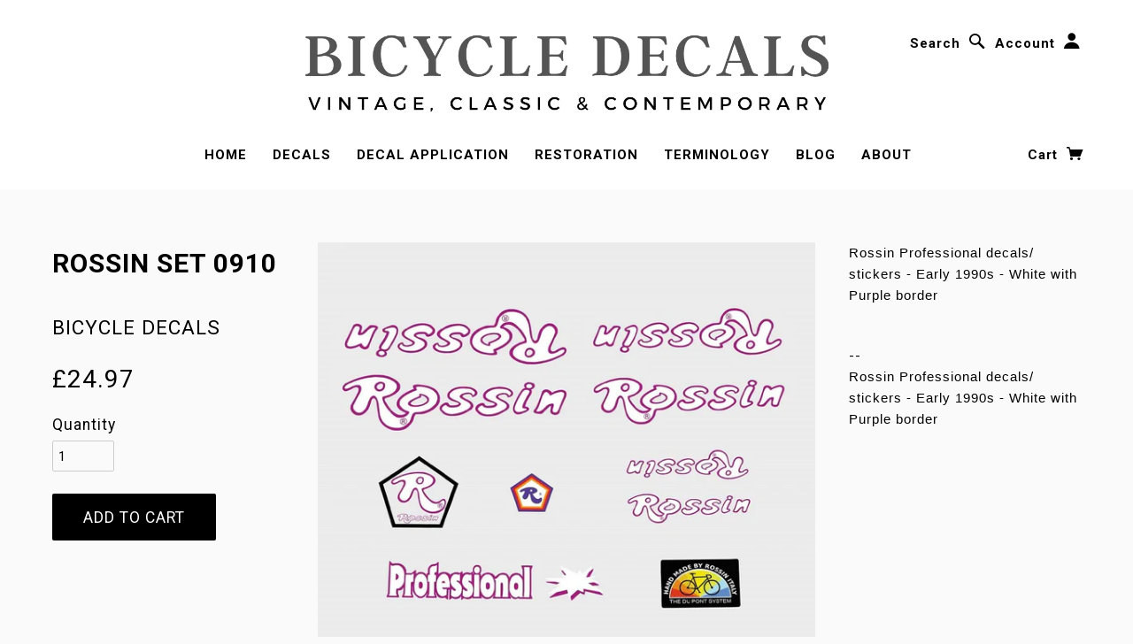

--- FILE ---
content_type: text/html; charset=utf-8
request_url: https://bicycledecals.net/products/rossin-set-910
body_size: 23584
content:
<!doctype html>
<!--[if lt IE 7]> <html class="no-js lt-ie9 lt-ie8 lt-ie7" lang="en"> <![endif]-->
<!--[if IE 7]> <html class="no-js lt-ie9 lt-ie8" lang="en"> <![endif]-->
<!--[if IE 8]> <html class="no-js lt-ie9" lang="en"> <![endif]-->
<!--[if IE 9]> <html class="ie9 no-js"> <![endif]-->
<!--[if (gt IE 9)|!(IE)]><!--> <html class="no-js"> <!--<![endif]-->

<head>

  <!-- Blockshop Theme Version 2.2.1 by Troop Themes - http://troopthemes.com/ -->

  <meta charset="UTF-8" />
  <meta http-equiv="X-UA-Compatible" content="IE=edge,chrome=1" />
  <meta name="google-site-verification" content="MDpHaIr8BnV2HqeHi7hzPb_YvbnTizGZxzKmrArB98Q" />
  <meta name="viewport" content="width=device-width, initial-scale=1.0" />
  
    <link rel="shortcut icon" type="image/png" href="//bicycledecals.net/cdn/shop/t/6/assets/favicon.png?v=30606753777832190111638294113" />
  

  
    <title>Rossin Set 0910 | Bicycle Decals</title>
  
  
  
  <meta name="description" content="Rossin Professional decals/ stickers - Early 1990s - White with Purple border--Rossin Professional decals/ stickers - Early 1990s - White with Purple border" />
  
  
  <link rel="canonical" href="https://bicycledecals.net/products/rossin-set-910" />
  
  

  <meta property="og:type" content="product">
  <meta property="og:title" content="Rossin Set 0910">
  
  <meta property="og:image" content="http://bicycledecals.net/cdn/shop/products/Rossin_SET_910_grande.jpg?v=1626770073">
  <meta property="og:image:secure_url" content="https://bicycledecals.net/cdn/shop/products/Rossin_SET_910_grande.jpg?v=1626770073">
  
  <meta property="og:price:amount" content="24.97">
  <meta property="og:price:currency" content="GBP">


  <meta property="og:description" content="Rossin Professional decals/ stickers - Early 1990s - White with Purple border--Rossin Professional decals/ stickers - Early 1990s - White with Purple border">

  <meta property="og:url" content="https://bicycledecals.net/products/rossin-set-910">
  <meta property="og:site_name" content="Bicycle Decals">





<meta name="twitter:card" content="summary">

  <meta name="twitter:title" content="Rossin Set 0910">
  <meta name="twitter:description" content="Rossin Professional decals/ stickers - Early 1990s - White with Purple border--Rossin Professional decals/ stickers - Early 1990s - White with Purple border">
  <meta name="twitter:image" content="https://bicycledecals.net/cdn/shop/products/Rossin_SET_910_medium.jpg?v=1626770073">
  <meta name="twitter:image:width" content="240">
  <meta name="twitter:image:height" content="240">

  
  




























<script>
  WebFontConfig = {
    
    
    google: { families: ['Roboto:400,700', 'Roboto:400,700', 'Roboto:400,700', 'Roboto:400,700', ] }
    
  };
</script>
<script src="//ajax.googleapis.com/ajax/libs/webfont/1.4.7/webfont.js"></script>


  <script>window.performance && window.performance.mark && window.performance.mark('shopify.content_for_header.start');</script><meta id="shopify-digital-wallet" name="shopify-digital-wallet" content="/26467991603/digital_wallets/dialog">
<meta name="shopify-checkout-api-token" content="2e03ba7b8bb1ba90fc54b16fab2a1109">
<meta id="in-context-paypal-metadata" data-shop-id="26467991603" data-venmo-supported="false" data-environment="production" data-locale="en_US" data-paypal-v4="true" data-currency="GBP">
<link rel="alternate" type="application/json+oembed" href="https://bicycledecals.net/products/rossin-set-910.oembed">
<script async="async" src="/checkouts/internal/preloads.js?locale=en-GB"></script>
<link rel="preconnect" href="https://shop.app" crossorigin="anonymous">
<script async="async" src="https://shop.app/checkouts/internal/preloads.js?locale=en-GB&shop_id=26467991603" crossorigin="anonymous"></script>
<script id="apple-pay-shop-capabilities" type="application/json">{"shopId":26467991603,"countryCode":"GB","currencyCode":"GBP","merchantCapabilities":["supports3DS"],"merchantId":"gid:\/\/shopify\/Shop\/26467991603","merchantName":"Bicycle Decals","requiredBillingContactFields":["postalAddress","email"],"requiredShippingContactFields":["postalAddress","email"],"shippingType":"shipping","supportedNetworks":["visa","maestro","masterCard","amex","discover","elo"],"total":{"type":"pending","label":"Bicycle Decals","amount":"1.00"},"shopifyPaymentsEnabled":true,"supportsSubscriptions":true}</script>
<script id="shopify-features" type="application/json">{"accessToken":"2e03ba7b8bb1ba90fc54b16fab2a1109","betas":["rich-media-storefront-analytics"],"domain":"bicycledecals.net","predictiveSearch":true,"shopId":26467991603,"locale":"en"}</script>
<script>var Shopify = Shopify || {};
Shopify.shop = "bicycle-decals.myshopify.com";
Shopify.locale = "en";
Shopify.currency = {"active":"GBP","rate":"1.0"};
Shopify.country = "GB";
Shopify.theme = {"name":"Blockshop-Grey ","id":120259346483,"schema_name":null,"schema_version":null,"theme_store_id":null,"role":"main"};
Shopify.theme.handle = "null";
Shopify.theme.style = {"id":null,"handle":null};
Shopify.cdnHost = "bicycledecals.net/cdn";
Shopify.routes = Shopify.routes || {};
Shopify.routes.root = "/";</script>
<script type="module">!function(o){(o.Shopify=o.Shopify||{}).modules=!0}(window);</script>
<script>!function(o){function n(){var o=[];function n(){o.push(Array.prototype.slice.apply(arguments))}return n.q=o,n}var t=o.Shopify=o.Shopify||{};t.loadFeatures=n(),t.autoloadFeatures=n()}(window);</script>
<script>
  window.ShopifyPay = window.ShopifyPay || {};
  window.ShopifyPay.apiHost = "shop.app\/pay";
  window.ShopifyPay.redirectState = null;
</script>
<script id="shop-js-analytics" type="application/json">{"pageType":"product"}</script>
<script defer="defer" async type="module" src="//bicycledecals.net/cdn/shopifycloud/shop-js/modules/v2/client.init-shop-cart-sync_D0dqhulL.en.esm.js"></script>
<script defer="defer" async type="module" src="//bicycledecals.net/cdn/shopifycloud/shop-js/modules/v2/chunk.common_CpVO7qML.esm.js"></script>
<script type="module">
  await import("//bicycledecals.net/cdn/shopifycloud/shop-js/modules/v2/client.init-shop-cart-sync_D0dqhulL.en.esm.js");
await import("//bicycledecals.net/cdn/shopifycloud/shop-js/modules/v2/chunk.common_CpVO7qML.esm.js");

  window.Shopify.SignInWithShop?.initShopCartSync?.({"fedCMEnabled":true,"windoidEnabled":true});

</script>
<script>
  window.Shopify = window.Shopify || {};
  if (!window.Shopify.featureAssets) window.Shopify.featureAssets = {};
  window.Shopify.featureAssets['shop-js'] = {"shop-cart-sync":["modules/v2/client.shop-cart-sync_D9bwt38V.en.esm.js","modules/v2/chunk.common_CpVO7qML.esm.js"],"init-fed-cm":["modules/v2/client.init-fed-cm_BJ8NPuHe.en.esm.js","modules/v2/chunk.common_CpVO7qML.esm.js"],"init-shop-email-lookup-coordinator":["modules/v2/client.init-shop-email-lookup-coordinator_pVrP2-kG.en.esm.js","modules/v2/chunk.common_CpVO7qML.esm.js"],"shop-cash-offers":["modules/v2/client.shop-cash-offers_CNh7FWN-.en.esm.js","modules/v2/chunk.common_CpVO7qML.esm.js","modules/v2/chunk.modal_DKF6x0Jh.esm.js"],"init-shop-cart-sync":["modules/v2/client.init-shop-cart-sync_D0dqhulL.en.esm.js","modules/v2/chunk.common_CpVO7qML.esm.js"],"init-windoid":["modules/v2/client.init-windoid_DaoAelzT.en.esm.js","modules/v2/chunk.common_CpVO7qML.esm.js"],"shop-toast-manager":["modules/v2/client.shop-toast-manager_1DND8Tac.en.esm.js","modules/v2/chunk.common_CpVO7qML.esm.js"],"pay-button":["modules/v2/client.pay-button_CFeQi1r6.en.esm.js","modules/v2/chunk.common_CpVO7qML.esm.js"],"shop-button":["modules/v2/client.shop-button_Ca94MDdQ.en.esm.js","modules/v2/chunk.common_CpVO7qML.esm.js"],"shop-login-button":["modules/v2/client.shop-login-button_DPYNfp1Z.en.esm.js","modules/v2/chunk.common_CpVO7qML.esm.js","modules/v2/chunk.modal_DKF6x0Jh.esm.js"],"avatar":["modules/v2/client.avatar_BTnouDA3.en.esm.js"],"shop-follow-button":["modules/v2/client.shop-follow-button_BMKh4nJE.en.esm.js","modules/v2/chunk.common_CpVO7qML.esm.js","modules/v2/chunk.modal_DKF6x0Jh.esm.js"],"init-customer-accounts-sign-up":["modules/v2/client.init-customer-accounts-sign-up_CJXi5kRN.en.esm.js","modules/v2/client.shop-login-button_DPYNfp1Z.en.esm.js","modules/v2/chunk.common_CpVO7qML.esm.js","modules/v2/chunk.modal_DKF6x0Jh.esm.js"],"init-shop-for-new-customer-accounts":["modules/v2/client.init-shop-for-new-customer-accounts_BoBxkgWu.en.esm.js","modules/v2/client.shop-login-button_DPYNfp1Z.en.esm.js","modules/v2/chunk.common_CpVO7qML.esm.js","modules/v2/chunk.modal_DKF6x0Jh.esm.js"],"init-customer-accounts":["modules/v2/client.init-customer-accounts_DCuDTzpR.en.esm.js","modules/v2/client.shop-login-button_DPYNfp1Z.en.esm.js","modules/v2/chunk.common_CpVO7qML.esm.js","modules/v2/chunk.modal_DKF6x0Jh.esm.js"],"checkout-modal":["modules/v2/client.checkout-modal_U_3e4VxF.en.esm.js","modules/v2/chunk.common_CpVO7qML.esm.js","modules/v2/chunk.modal_DKF6x0Jh.esm.js"],"lead-capture":["modules/v2/client.lead-capture_DEgn0Z8u.en.esm.js","modules/v2/chunk.common_CpVO7qML.esm.js","modules/v2/chunk.modal_DKF6x0Jh.esm.js"],"shop-login":["modules/v2/client.shop-login_CoM5QKZ_.en.esm.js","modules/v2/chunk.common_CpVO7qML.esm.js","modules/v2/chunk.modal_DKF6x0Jh.esm.js"],"payment-terms":["modules/v2/client.payment-terms_BmrqWn8r.en.esm.js","modules/v2/chunk.common_CpVO7qML.esm.js","modules/v2/chunk.modal_DKF6x0Jh.esm.js"]};
</script>
<script>(function() {
  var isLoaded = false;
  function asyncLoad() {
    if (isLoaded) return;
    isLoaded = true;
    var urls = ["\/\/www.powr.io\/powr.js?powr-token=bicycle-decals.myshopify.com\u0026external-type=shopify\u0026shop=bicycle-decals.myshopify.com"];
    for (var i = 0; i < urls.length; i++) {
      var s = document.createElement('script');
      s.type = 'text/javascript';
      s.async = true;
      s.src = urls[i];
      var x = document.getElementsByTagName('script')[0];
      x.parentNode.insertBefore(s, x);
    }
  };
  if(window.attachEvent) {
    window.attachEvent('onload', asyncLoad);
  } else {
    window.addEventListener('load', asyncLoad, false);
  }
})();</script>
<script id="__st">var __st={"a":26467991603,"offset":0,"reqid":"3261845d-c47e-448d-a935-a6783b062741-1764687242","pageurl":"bicycledecals.net\/products\/rossin-set-910","u":"e88aaef4cd25","p":"product","rtyp":"product","rid":4579948625971};</script>
<script>window.ShopifyPaypalV4VisibilityTracking = true;</script>
<script id="captcha-bootstrap">!function(){'use strict';const t='contact',e='account',n='new_comment',o=[[t,t],['blogs',n],['comments',n],[t,'customer']],c=[[e,'customer_login'],[e,'guest_login'],[e,'recover_customer_password'],[e,'create_customer']],r=t=>t.map((([t,e])=>`form[action*='/${t}']:not([data-nocaptcha='true']) input[name='form_type'][value='${e}']`)).join(','),a=t=>()=>t?[...document.querySelectorAll(t)].map((t=>t.form)):[];function s(){const t=[...o],e=r(t);return a(e)}const i='password',u='form_key',d=['recaptcha-v3-token','g-recaptcha-response','h-captcha-response',i],f=()=>{try{return window.sessionStorage}catch{return}},m='__shopify_v',_=t=>t.elements[u];function p(t,e,n=!1){try{const o=window.sessionStorage,c=JSON.parse(o.getItem(e)),{data:r}=function(t){const{data:e,action:n}=t;return t[m]||n?{data:e,action:n}:{data:t,action:n}}(c);for(const[e,n]of Object.entries(r))t.elements[e]&&(t.elements[e].value=n);n&&o.removeItem(e)}catch(o){console.error('form repopulation failed',{error:o})}}const l='form_type',E='cptcha';function T(t){t.dataset[E]=!0}const w=window,h=w.document,L='Shopify',v='ce_forms',y='captcha';let A=!1;((t,e)=>{const n=(g='f06e6c50-85a8-45c8-87d0-21a2b65856fe',I='https://cdn.shopify.com/shopifycloud/storefront-forms-hcaptcha/ce_storefront_forms_captcha_hcaptcha.v1.5.2.iife.js',D={infoText:'Protected by hCaptcha',privacyText:'Privacy',termsText:'Terms'},(t,e,n)=>{const o=w[L][v],c=o.bindForm;if(c)return c(t,g,e,D).then(n);var r;o.q.push([[t,g,e,D],n]),r=I,A||(h.body.append(Object.assign(h.createElement('script'),{id:'captcha-provider',async:!0,src:r})),A=!0)});var g,I,D;w[L]=w[L]||{},w[L][v]=w[L][v]||{},w[L][v].q=[],w[L][y]=w[L][y]||{},w[L][y].protect=function(t,e){n(t,void 0,e),T(t)},Object.freeze(w[L][y]),function(t,e,n,w,h,L){const[v,y,A,g]=function(t,e,n){const i=e?o:[],u=t?c:[],d=[...i,...u],f=r(d),m=r(i),_=r(d.filter((([t,e])=>n.includes(e))));return[a(f),a(m),a(_),s()]}(w,h,L),I=t=>{const e=t.target;return e instanceof HTMLFormElement?e:e&&e.form},D=t=>v().includes(t);t.addEventListener('submit',(t=>{const e=I(t);if(!e)return;const n=D(e)&&!e.dataset.hcaptchaBound&&!e.dataset.recaptchaBound,o=_(e),c=g().includes(e)&&(!o||!o.value);(n||c)&&t.preventDefault(),c&&!n&&(function(t){try{if(!f())return;!function(t){const e=f();if(!e)return;const n=_(t);if(!n)return;const o=n.value;o&&e.removeItem(o)}(t);const e=Array.from(Array(32),(()=>Math.random().toString(36)[2])).join('');!function(t,e){_(t)||t.append(Object.assign(document.createElement('input'),{type:'hidden',name:u})),t.elements[u].value=e}(t,e),function(t,e){const n=f();if(!n)return;const o=[...t.querySelectorAll(`input[type='${i}']`)].map((({name:t})=>t)),c=[...d,...o],r={};for(const[a,s]of new FormData(t).entries())c.includes(a)||(r[a]=s);n.setItem(e,JSON.stringify({[m]:1,action:t.action,data:r}))}(t,e)}catch(e){console.error('failed to persist form',e)}}(e),e.submit())}));const S=(t,e)=>{t&&!t.dataset[E]&&(n(t,e.some((e=>e===t))),T(t))};for(const o of['focusin','change'])t.addEventListener(o,(t=>{const e=I(t);D(e)&&S(e,y())}));const B=e.get('form_key'),M=e.get(l),P=B&&M;t.addEventListener('DOMContentLoaded',(()=>{const t=y();if(P)for(const e of t)e.elements[l].value===M&&p(e,B);[...new Set([...A(),...v().filter((t=>'true'===t.dataset.shopifyCaptcha))])].forEach((e=>S(e,t)))}))}(h,new URLSearchParams(w.location.search),n,t,e,['guest_login'])})(!0,!1)}();</script>
<script integrity="sha256-52AcMU7V7pcBOXWImdc/TAGTFKeNjmkeM1Pvks/DTgc=" data-source-attribution="shopify.loadfeatures" defer="defer" src="//bicycledecals.net/cdn/shopifycloud/storefront/assets/storefront/load_feature-81c60534.js" crossorigin="anonymous"></script>
<script crossorigin="anonymous" defer="defer" src="//bicycledecals.net/cdn/shopifycloud/storefront/assets/shopify_pay/storefront-65b4c6d7.js?v=20250812"></script>
<script data-source-attribution="shopify.dynamic_checkout.dynamic.init">var Shopify=Shopify||{};Shopify.PaymentButton=Shopify.PaymentButton||{isStorefrontPortableWallets:!0,init:function(){window.Shopify.PaymentButton.init=function(){};var t=document.createElement("script");t.src="https://bicycledecals.net/cdn/shopifycloud/portable-wallets/latest/portable-wallets.en.js",t.type="module",document.head.appendChild(t)}};
</script>
<script data-source-attribution="shopify.dynamic_checkout.buyer_consent">
  function portableWalletsHideBuyerConsent(e){var t=document.getElementById("shopify-buyer-consent"),n=document.getElementById("shopify-subscription-policy-button");t&&n&&(t.classList.add("hidden"),t.setAttribute("aria-hidden","true"),n.removeEventListener("click",e))}function portableWalletsShowBuyerConsent(e){var t=document.getElementById("shopify-buyer-consent"),n=document.getElementById("shopify-subscription-policy-button");t&&n&&(t.classList.remove("hidden"),t.removeAttribute("aria-hidden"),n.addEventListener("click",e))}window.Shopify?.PaymentButton&&(window.Shopify.PaymentButton.hideBuyerConsent=portableWalletsHideBuyerConsent,window.Shopify.PaymentButton.showBuyerConsent=portableWalletsShowBuyerConsent);
</script>
<script data-source-attribution="shopify.dynamic_checkout.cart.bootstrap">document.addEventListener("DOMContentLoaded",(function(){function t(){return document.querySelector("shopify-accelerated-checkout-cart, shopify-accelerated-checkout")}if(t())Shopify.PaymentButton.init();else{new MutationObserver((function(e,n){t()&&(Shopify.PaymentButton.init(),n.disconnect())})).observe(document.body,{childList:!0,subtree:!0})}}));
</script>
<link id="shopify-accelerated-checkout-styles" rel="stylesheet" media="screen" href="https://bicycledecals.net/cdn/shopifycloud/portable-wallets/latest/accelerated-checkout-backwards-compat.css" crossorigin="anonymous">
<style id="shopify-accelerated-checkout-cart">
        #shopify-buyer-consent {
  margin-top: 1em;
  display: inline-block;
  width: 100%;
}

#shopify-buyer-consent.hidden {
  display: none;
}

#shopify-subscription-policy-button {
  background: none;
  border: none;
  padding: 0;
  text-decoration: underline;
  font-size: inherit;
  cursor: pointer;
}

#shopify-subscription-policy-button::before {
  box-shadow: none;
}

      </style>

<script>window.performance && window.performance.mark && window.performance.mark('shopify.content_for_header.end');</script>

  <link href="//bicycledecals.net/cdn/shop/t/6/assets/style.css?v=31701854067926895011708645016" rel="stylesheet" type="text/css" media="all" />
  <style>

/* Add Your Custom Styles Here */



</style>

  <!--[if lt IE 8]>
    <script src="//bicycledecals.net/cdn/shop/t/6/assets/json2.js?v=154133857350868653501621275472" type="text/javascript"></script>
  <![endif]-->

  <!--[if lt IE 9]>
  <script type="text/javascript" src="https://getfirebug.com/firebug-lite.js"></script>
  <script src="//html5shim.googlecode.com/svn/trunk/html5.js" type="text/javascript"></script>
  <script src="//bicycledecals.net/cdn/shop/t/6/assets/dd_roundies.js?v=75117064764312664521621275457" type="text/javascript"></script>
  <script>
  DD_roundies.addRule('.circle', '45px');
  </script>
  <![endif]-->

  <script src="//bicycledecals.net/cdn/shop/t/6/assets/custom.modernizr.js?v=44331738608728928201621275456" type="text/javascript"></script>
  <script src="//ajax.googleapis.com/ajax/libs/jquery/1.9.1/jquery.min.js" type="text/javascript"></script>
  <script src="//ajax.googleapis.com/ajax/libs/jqueryui/1.10.3/jquery-ui.min.js" type="text/javascript"></script>
  <script src="//bicycledecals.net/cdn/shopifycloud/storefront/assets/themes_support/api.jquery-7ab1a3a4.js" type="text/javascript"></script>
  <script src="//bicycledecals.net/cdn/shopifycloud/storefront/assets/themes_support/option_selection-b017cd28.js" type="text/javascript"></script>

  

  <script>
    var twitterID = '',
    general_external_links_enabled = true,
    general_scroll_to_active_item = false,
    shop_url = 'https://bicycledecals.net',
    shop_money_format = '£{{amount}}',
    home_slider_auto_enabled = false,
    home_slider_rotate_frequency = 5000,
    home_widget_twitter_enabled = false,
    home_widget_blog_enabled = false,
    home_widget_instagram_client_id = '',
    product_zoom_enabled = true,
    product_modal_enabled = true,
    currency_switcher_enabled = false,
    theme = {};
  </script>

<link rel="preload" id="opinew-font-awesome" href="https://opinewcdn.s3-eu-west-1.amazonaws.com/styles/opw-icons/style.css" as="style" onload="this.onload=null;this.rel='stylesheet'">
<noscript><link rel="stylesheet" href="https://opinewcdn.s3-eu-west-1.amazonaws.com/styles/opw-icons/style.css"></noscript>
<style id='opinew_product_plugin_css'>
    .stars-color {
        color:#FFC617;
    }
    .opinew-stars-plugin-link {
        cursor: pointer;
    }
    
    .opw-widget-wrapper-default {
        max-width: 1200px;
        margin: 0 auto;
    }
    
            #opinew-stars-plugin-product {
                text-align:left;
            }
            
            .opinew-stars-plugin-product-list {
                text-align:left;
            }
            
        .opinew-list-stars-disable {
            display:none;
        }
        .opinew-product-page-stars-disable {
            display:none;
        }
         @import url(https://cdn.opinew.com/styles/opw-icons/style.css);.opw-star-rating__checkbox[data-v-2afc15f4]{position:absolute;overflow:hidden;clip:rect(0 0 0 0);height:1px;width:1px;margin:-1px;padding:0;border:0}.opw-star-rating__star[data-v-2afc15f4]{display:inline-block;padding:3px;vertical-align:middle;line-height:1;font-size:1.5em;color:#ababab;transition:color .2s ease-out}.opw-star-rating__star[data-v-2afc15f4]:hover{cursor:pointer}.opw-star-rating__star.is-selected[data-v-2afc15f4]{color:gold}

/*! normalize.css v7.0.0 | MIT License | github.com/necolas/normalize.css */html[data-v-2ad18952]{line-height:1.15;-ms-text-size-adjust:100%;-webkit-text-size-adjust:100%}body[data-v-2ad18952]{margin:0}nav[data-v-2ad18952],section[data-v-2ad18952]{display:block}h1[data-v-2ad18952]{font-size:2em;margin:.67em 0}figcaption[data-v-2ad18952],main[data-v-2ad18952]{display:block}hr[data-v-2ad18952]{box-sizing:initial;height:0;overflow:visible}pre[data-v-2ad18952]{font-family:monospace,monospace;font-size:1em}a[data-v-2ad18952]{background-color:initial;-webkit-text-decoration-skip:objects}strong[data-v-2ad18952]{font-weight:inherit;font-weight:bolder}code[data-v-2ad18952]{font-family:monospace,monospace;font-size:1em}video[data-v-2ad18952]{display:inline-block}img[data-v-2ad18952]{border-style:none}svg[data-v-2ad18952]:not(:root){overflow:hidden}button[data-v-2ad18952],input[data-v-2ad18952],select[data-v-2ad18952],textarea[data-v-2ad18952]{font-family:sans-serif;font-size:100%;line-height:1.15;margin:0}button[data-v-2ad18952],input[data-v-2ad18952]{overflow:visible}button[data-v-2ad18952],select[data-v-2ad18952]{text-transform:none}[type=reset][data-v-2ad18952],[type=submit][data-v-2ad18952],button[data-v-2ad18952],html [type=button][data-v-2ad18952]{-webkit-appearance:button}[type=button][data-v-2ad18952]::-moz-focus-inner,[type=reset][data-v-2ad18952]::-moz-focus-inner,[type=submit][data-v-2ad18952]::-moz-focus-inner,button[data-v-2ad18952]::-moz-focus-inner{border-style:none;padding:0}[type=button][data-v-2ad18952]:-moz-focusring,[type=reset][data-v-2ad18952]:-moz-focusring,[type=submit][data-v-2ad18952]:-moz-focusring,button[data-v-2ad18952]:-moz-focusring{outline:1px dotted ButtonText}textarea[data-v-2ad18952]{overflow:auto}[type=checkbox][data-v-2ad18952],[type=radio][data-v-2ad18952]{box-sizing:border-box;padding:0}[type=number][data-v-2ad18952]::-webkit-inner-spin-button,[type=number][data-v-2ad18952]::-webkit-outer-spin-button{height:auto}[type=search][data-v-2ad18952]{-webkit-appearance:textfield;outline-offset:-2px}[type=search][data-v-2ad18952]::-webkit-search-cancel-button,[type=search][data-v-2ad18952]::-webkit-search-decoration{-webkit-appearance:none}[data-v-2ad18952]::-webkit-file-upload-button{-webkit-appearance:button;font:inherit}menu[data-v-2ad18952]{display:block}canvas[data-v-2ad18952]{display:inline-block}[hidden][data-v-2ad18952],template[data-v-2ad18952]{display:none}html[data-v-2ad18952]{box-sizing:border-box;font-family:sans-serif}[data-v-2ad18952],[data-v-2ad18952]:after,[data-v-2ad18952]:before{box-sizing:inherit}h1[data-v-2ad18952],h2[data-v-2ad18952],h3[data-v-2ad18952],h4[data-v-2ad18952],h5[data-v-2ad18952],p[data-v-2ad18952],pre[data-v-2ad18952]{margin:0}button[data-v-2ad18952]{background:transparent;padding:0}button[data-v-2ad18952]:focus{outline:1px dotted;outline:5px auto -webkit-focus-ring-color}ul[data-v-2ad18952]{margin:0}[tabindex="-1"][data-v-2ad18952]:focus{outline:none!important}[data-v-2ad18952],[data-v-2ad18952]:after,[data-v-2ad18952]:before{border-width:0;border-style:solid;border-color:#dae1e7}img[data-v-2ad18952]{border-style:solid}[type=button][data-v-2ad18952],[type=reset][data-v-2ad18952],[type=submit][data-v-2ad18952],button[data-v-2ad18952]{border-radius:0}textarea[data-v-2ad18952]{resize:vertical}img[data-v-2ad18952]{max-width:100%}button[data-v-2ad18952],input[data-v-2ad18952],select[data-v-2ad18952],textarea[data-v-2ad18952]{font-family:inherit}input[data-v-2ad18952]::-ms-input-placeholder,textarea[data-v-2ad18952]::-ms-input-placeholder{color:inherit;opacity:.5}input[data-v-2ad18952]::placeholder,textarea[data-v-2ad18952]::placeholder{color:inherit;opacity:.5}[role=button][data-v-2ad18952],button[data-v-2ad18952]{cursor:pointer}.opw-centered-img-gallery-container[data-v-2ad18952]{display:inline-block;justify-content:center;align-items:center;position:relative;overflow:hidden;max-height:90px!important;max-width:90px!important;background-color:#222}input[data-v-2ad18952],textarea[data-v-2ad18952]{box-sizing:border-box}#opw-review-request-form [data-v-2ad18952]{margin:0}.review-body-wrapper>.rating[data-v-2ad18952]{float:none}.opw-remove-photo-btn[data-v-2ad18952]{color:#8b0000}.lds-spinner[data-v-2ad18952]{margin-top:1rem;color:#000;display:inline-block;position:relative;width:64px;height:64px}.lds-spinner div[data-v-2ad18952]{transform-origin:32px 32px;animation:lds-spinner-data-v-2ad18952 1.2s linear infinite}.lds-spinner div[data-v-2ad18952]:after{content:" ";display:block;position:absolute;top:3px;left:29px;width:5px;height:14px;border-radius:20%;background:#b8c2cc!important}.lds-spinner div[data-v-2ad18952]:first-child{transform:rotate(0deg);animation-delay:-1.1s}.lds-spinner div[data-v-2ad18952]:nth-child(2){transform:rotate(30deg);animation-delay:-1s}.lds-spinner div[data-v-2ad18952]:nth-child(3){transform:rotate(60deg);animation-delay:-.9s}.lds-spinner div[data-v-2ad18952]:nth-child(4){transform:rotate(90deg);animation-delay:-.8s}.lds-spinner div[data-v-2ad18952]:nth-child(5){transform:rotate(120deg);animation-delay:-.7s}.lds-spinner div[data-v-2ad18952]:nth-child(6){transform:rotate(150deg);animation-delay:-.6s}.lds-spinner div[data-v-2ad18952]:nth-child(7){transform:rotate(180deg);animation-delay:-.5s}.lds-spinner div[data-v-2ad18952]:nth-child(8){transform:rotate(210deg);animation-delay:-.4s}.lds-spinner div[data-v-2ad18952]:nth-child(9){transform:rotate(240deg);animation-delay:-.3s}.lds-spinner div[data-v-2ad18952]:nth-child(10){transform:rotate(270deg);animation-delay:-.2s}.lds-spinner div[data-v-2ad18952]:nth-child(11){transform:rotate(300deg);animation-delay:-.1s}.lds-spinner div[data-v-2ad18952]:nth-child(12){transform:rotate(330deg);animation-delay:0s}@keyframes lds-spinner-data-v-2ad18952{0%{opacity:1}to{opacity:0}}.black-video-frame[data-v-2ad18952]{display:table-cell;vertical-align:middle;position:static;margin:0 auto;text-align:center;font-family:Helvetica Neue,Helvetica,Arial,sans-serif;color:#fff;background-color:#151515;width:310px;height:170px;padding:5px}.black-video-frame h1[data-v-2ad18952]{font-size:48px;margin-bottom:5px;margin:0 auto}.black-video-frame a[data-v-2ad18952],.black-video-frame p[data-v-2ad18952]{font-size:16px;line-height:1.4;margin:0 auto}.black-video-frame a[data-v-2ad18952]{color:#fff}.review-request[data-v-2ad18952]{padding:24px}.review-request .v-card-text[data-v-2ad18952]{margin-top:20px;background-color:rgba(73,80,87,.15);border-radius:10px}.v-card[data-v-47f23359]{margin-top:100px;margin-right:1rem;margin-left:1rem}.text-white[data-v-47f23359]{color:#fff}.opw-light-gallery__modal[data-v-3ff75c8e]{position:fixed;display:block;z-index:1001;top:0;left:0;width:100%;height:100%;overflow:hidden}.opw-light-gallery__content[data-v-3ff75c8e]{height:100%;width:100%;white-space:nowrap;padding:0;margin:0}.opw-light-gallery__container[data-v-3ff75c8e]{position:absolute;z-index:1002;display:block;width:100%;top:50%;left:50%;transform:translate(-50%,-50%);text-align:center}.opw-light-gallery__image-container[data-v-3ff75c8e]{display:inline-table;vertical-align:middle;position:relative;width:100%;height:100%;text-align:center;transition:left .4s ease,transform .4s ease}.opw-light-gallery__image[data-v-3ff75c8e]{display:inline-block;position:relative;margin:0 auto;width:calc(100% - 5rem);max-width:60rem;max-height:100vh}.opw-light-gallery__image img[data-v-3ff75c8e]{max-width:100%;max-height:100vh;opacity:0;transition:opacity .2s}.opw-light-gallery__image img.loaded[data-v-3ff75c8e]{opacity:1}.opw-light-gallery__text[data-v-3ff75c8e]{position:absolute;z-index:1000;bottom:0;display:block;margin:0 auto;padding:12px 30px;width:100%;box-sizing:border-box}.opw-light-gallery__close[data-v-3ff75c8e],.opw-light-gallery__next[data-v-3ff75c8e],.opw-light-gallery__prev[data-v-3ff75c8e]{position:absolute;z-index:1002;display:block;background:transparent;border:0;line-height:0;outline:none;padding:7px;cursor:pointer}.opw-light-gallery__next[data-v-3ff75c8e]{top:50%;transform:translateY(-50%);right:1.5%;vertical-align:middle}.opw-light-gallery__prev[data-v-3ff75c8e]{top:50%;transform:translateY(-50%);left:1.5%}.opw-light-gallery__close[data-v-3ff75c8e]{right:0;padding:12px}.opw-light-gallery__spinner[data-v-3ff75c8e]{position:absolute;z-index:1003;top:50%;left:50%;transform:translate(-50%,-50%);margin:0 auto;display:block;height:15px;width:auto;box-sizing:border-box;text-align:center}.opw-light-gallery__spinner.hide[data-v-3ff75c8e]{display:none}.opw-light-gallery__dot[data-v-3ff75c8e]{float:left;margin:0 7.5px;width:15px;height:15px;border:3px solid hsla(0,0%,100%,.8);border-radius:50%;transform:scale(0);box-sizing:border-box;animation:spinner-animation-data-v-3ff75c8e 1s ease 0ms infinite}.opw-light-gallery__dot[data-v-3ff75c8e]:first-child{animation-delay:.3s}.opw-light-gallery__dot[data-v-3ff75c8e]:nth-child(2){animation-delay:.6s}.opw-light-gallery__dot[data-v-3ff75c8e]:nth-child(3){animation-delay:.9s}.fade-enter-active[data-v-3ff75c8e],.fade-leave-active[data-v-3ff75c8e]{position:fixed;z-index:1000;transition:opacity .2s}.fade-enter[data-v-3ff75c8e],.fade-leave-to[data-v-3ff75c8e]{position:fixed;opacity:0;z-index:1000}.video[data-v-3ff75c8e]{max-width:100%!important}.video__container[data-v-3ff75c8e]{overflow:hidden;max-width:50%;display:flex;flex-flow:column;justify-content:center;align-content:center}@keyframes spinner-animation-data-v-3ff75c8e{50%{transform:scale(1);opacity:1}to{opacity:0}}

/*! normalize.css v7.0.0 | MIT License | github.com/necolas/normalize.css */html[data-v-79f1b458]{line-height:1.15;-ms-text-size-adjust:100%;-webkit-text-size-adjust:100%}body[data-v-79f1b458]{margin:0}nav[data-v-79f1b458],section[data-v-79f1b458]{display:block}h1[data-v-79f1b458]{font-size:2em;margin:.67em 0}figcaption[data-v-79f1b458],main[data-v-79f1b458]{display:block}hr[data-v-79f1b458]{box-sizing:initial;height:0;overflow:visible}pre[data-v-79f1b458]{font-family:monospace,monospace;font-size:1em}a[data-v-79f1b458]{background-color:initial;-webkit-text-decoration-skip:objects}strong[data-v-79f1b458]{font-weight:inherit;font-weight:bolder}code[data-v-79f1b458]{font-family:monospace,monospace;font-size:1em}video[data-v-79f1b458]{display:inline-block}img[data-v-79f1b458]{border-style:none}svg[data-v-79f1b458]:not(:root){overflow:hidden}button[data-v-79f1b458],input[data-v-79f1b458],select[data-v-79f1b458],textarea[data-v-79f1b458]{font-family:sans-serif;font-size:100%;line-height:1.15;margin:0}button[data-v-79f1b458],input[data-v-79f1b458]{overflow:visible}button[data-v-79f1b458],select[data-v-79f1b458]{text-transform:none}[type=reset][data-v-79f1b458],[type=submit][data-v-79f1b458],button[data-v-79f1b458],html [type=button][data-v-79f1b458]{-webkit-appearance:button}[type=button][data-v-79f1b458]::-moz-focus-inner,[type=reset][data-v-79f1b458]::-moz-focus-inner,[type=submit][data-v-79f1b458]::-moz-focus-inner,button[data-v-79f1b458]::-moz-focus-inner{border-style:none;padding:0}[type=button][data-v-79f1b458]:-moz-focusring,[type=reset][data-v-79f1b458]:-moz-focusring,[type=submit][data-v-79f1b458]:-moz-focusring,button[data-v-79f1b458]:-moz-focusring{outline:1px dotted ButtonText}textarea[data-v-79f1b458]{overflow:auto}[type=checkbox][data-v-79f1b458],[type=radio][data-v-79f1b458]{box-sizing:border-box;padding:0}[type=number][data-v-79f1b458]::-webkit-inner-spin-button,[type=number][data-v-79f1b458]::-webkit-outer-spin-button{height:auto}[type=search][data-v-79f1b458]{-webkit-appearance:textfield;outline-offset:-2px}[type=search][data-v-79f1b458]::-webkit-search-cancel-button,[type=search][data-v-79f1b458]::-webkit-search-decoration{-webkit-appearance:none}[data-v-79f1b458]::-webkit-file-upload-button{-webkit-appearance:button;font:inherit}menu[data-v-79f1b458]{display:block}canvas[data-v-79f1b458]{display:inline-block}[hidden][data-v-79f1b458],template[data-v-79f1b458]{display:none}html[data-v-79f1b458]{box-sizing:border-box;font-family:sans-serif}[data-v-79f1b458],[data-v-79f1b458]:after,[data-v-79f1b458]:before{box-sizing:inherit}h1[data-v-79f1b458],h2[data-v-79f1b458],h3[data-v-79f1b458],h4[data-v-79f1b458],h5[data-v-79f1b458],p[data-v-79f1b458],pre[data-v-79f1b458]{margin:0}button[data-v-79f1b458]{background:transparent;padding:0}button[data-v-79f1b458]:focus{outline:1px dotted;outline:5px auto -webkit-focus-ring-color}ul[data-v-79f1b458]{margin:0}[tabindex="-1"][data-v-79f1b458]:focus{outline:none!important}[data-v-79f1b458],[data-v-79f1b458]:after,[data-v-79f1b458]:before{border-width:0;border-style:solid;border-color:#dae1e7}img[data-v-79f1b458]{border-style:solid}[type=button][data-v-79f1b458],[type=reset][data-v-79f1b458],[type=submit][data-v-79f1b458],button[data-v-79f1b458]{border-radius:0}textarea[data-v-79f1b458]{resize:vertical}img[data-v-79f1b458]{max-width:100%}button[data-v-79f1b458],input[data-v-79f1b458],select[data-v-79f1b458],textarea[data-v-79f1b458]{font-family:inherit}input[data-v-79f1b458]::-ms-input-placeholder,textarea[data-v-79f1b458]::-ms-input-placeholder{color:inherit;opacity:.5}input[data-v-79f1b458]::placeholder,textarea[data-v-79f1b458]::placeholder{color:inherit;opacity:.5}[role=button][data-v-79f1b458],button[data-v-79f1b458]{cursor:pointer}.opinew-navbar-button[data-v-79f1b458]:hover,.opw-filters-select[data-v-79f1b458]:hover{box-shadow:0 2px 4px 0 rgba(0,0,0,.1)}input[data-v-79f1b458]{box-sizing:border-box}#opinew-app-container [data-v-79f1b458]{margin:0;line-height:1}#opinew-app-container .slide-content[data-v-79f1b458]{margin:auto}.review-author span[data-v-79f1b458]{padding:0 2px}.opw-svg[data-v-79f1b458]{width:100px;display:block}.path[data-v-79f1b458]{stroke-dasharray:1000;stroke-dashoffset:0}.path.circle[data-v-79f1b458]{animation:dash-data-v-79f1b458 .9s ease-in-out}.path.line[data-v-79f1b458]{stroke-dashoffset:1000;animation:dash-data-v-79f1b458 .9s ease-in-out .35s forwards}.path.check[data-v-79f1b458]{stroke-dashoffset:-100;animation:dash-check-data-v-79f1b458 .9s ease-in-out .35s forwards}@keyframes dash-data-v-79f1b458{0%{stroke-dashoffset:1000}to{stroke-dashoffset:0}}@keyframes dash-check-data-v-79f1b458{0%{stroke-dashoffset:-100}to{stroke-dashoffset:900}}.opw-centered-img-gallery-container[data-v-79f1b458],.opw-centered-video-gallery-container[data-v-79f1b458]{display:inline-block;justify-content:center;align-items:center;position:relative;overflow:hidden;max-height:90px!important;max-width:90px!important;background-color:#222}.opw-centered-img-gallery-container-condensed[data-v-79f1b458],.opw-centered-img-gallery-container-small[data-v-79f1b458],.opw-centered-video-gallery-container-small[data-v-79f1b458]{display:inline-block;justify-content:center;align-items:center;position:relative;overflow:hidden;max-height:60px!important;max-width:60px!important;background-color:#222}.opw-centered-img-gallery-container-condensed[data-v-79f1b458]{max-width:unset!important}.opw-centered-img-gallery-container-condensed img[data-v-79f1b458]{max-height:70px!important}.opw-centered-video-gallery-container[data-v-79f1b458]{max-width:90px!important}.opw-centered-video-gallery-container-small[data-v-79f1b458]{max-width:125px!important}.opw-review-image-thumbnail[data-v-79f1b458]{display:block;left:0;right:0;top:0;bottom:0;max-height:100%;margin:auto;max-width:100%;height:auto;width:auto}.opw-review-image-container[data-v-79f1b458]{display:flex;justify-content:center;align-items:center;position:relative;overflow:hidden;max-height:500px;background-color:#222}.opw-review-image[data-v-79f1b458]{display:block;left:0;right:0;top:0;bottom:0;max-height:100%;margin:auto;max-width:100%;height:auto}.opw-progress-meter[data-v-79f1b458]{height:inherit!important}#blueimp-gallery .close[data-v-79f1b458]{font-size:55px}.blueimp-gallery>.slides>.slide>.slide-content[data-v-79f1b458]{transform:none}.review-body-wrapper>.rating[data-v-79f1b458]{float:none}.opw-no-separator[data-v-79f1b458]{border-right:none!important}.opw-thumbnails-container-small[data-v-79f1b458]{max-height:146px!important;overflow:hidden!important}.opw-widget-tab[data-v-79f1b458]{padding:8px 0 8px 0!important;margin-top:auto!important;border-bottom-width:4px!important;border-bottom-style:solid!important;cursor:pointer!important}.opw-widget-tabs[data-v-79f1b458]{border-bottom:1px solid #bababa!important}.opw-select[data-v-79f1b458]{height:-webkit-fit-content!important;height:-moz-fit-content!important;height:fit-content!important;border:1px solid #bababa!important;display:inline-block!important;padding:.5em 2em .5em 1em!important;margin:0!important;box-sizing:border-box!important;-webkit-appearance:none!important;-moz-appearance:none!important}.opw-minimal-select[data-v-79f1b458]{background-image:linear-gradient(45deg,transparent 50%,#bababa 0),linear-gradient(135deg,#bababa 50%,transparent 0)!important;background-position:calc(100% - 20px) .9em,calc(100% - 15px) .9em,calc(100% - 2.5em) .5em!important}.opw-minimal-select[data-v-79f1b458],.opw-minimal-select[data-v-79f1b458]:focus{background-size:5px 5px,5px 5px,1px 1em!important;background-repeat:no-repeat!important}.opw-minimal-select[data-v-79f1b458]:focus{background-image:linear-gradient(45deg,#bababa 50%,transparent 0),linear-gradient(135deg,transparent 50%,#bababa 0)!important;background-position:calc(100% - 15px) .95em,calc(100% - 20px) .95em,calc(100% - 2.5em) .5em!important;border-color:#bababa!important;outline:0!important}.opw-minimal-select[data-v-79f1b458]:-moz-focusring{color:transparent!important;text-shadow:0 0 0 #000!important}.opw-spinner[data-v-79f1b458]{display:inline-block;position:relative;width:100px;height:100px;vertical-align:middle}.opw-spinner div[data-v-79f1b458]{box-sizing:border-box;display:block;position:absolute;width:96px;height:96px;margin:5px;border:5px solid #ccc;border-radius:50%;animation:opw-spinner-data-v-79f1b458 1.2s cubic-bezier(.5,0,.5,1) infinite;border-color:#ccc transparent transparent transparent}.opw-spinner div[data-v-79f1b458]:first-child{animation-delay:-.45s}.opw-spinner div[data-v-79f1b458]:nth-child(2){animation-delay:-.3s}.opw-spinner div[data-v-79f1b458]:nth-child(3){animation-delay:-.15s}@keyframes opw-spinner-data-v-79f1b458{0%{transform:rotate(0deg)}to{transform:rotate(1turn)}}@media (min-width:768px){.md\:opw-separator[data-v-79f1b458]{border-right:1px solid #bababa!important}}

/*! normalize.css v7.0.0 | MIT License | github.com/necolas/normalize.css */html[data-v-1fc7b841]{line-height:1.15;-ms-text-size-adjust:100%;-webkit-text-size-adjust:100%}body[data-v-1fc7b841]{margin:0}nav[data-v-1fc7b841],section[data-v-1fc7b841]{display:block}h1[data-v-1fc7b841]{font-size:2em;margin:.67em 0}figcaption[data-v-1fc7b841],main[data-v-1fc7b841]{display:block}hr[data-v-1fc7b841]{box-sizing:initial;height:0;overflow:visible}pre[data-v-1fc7b841]{font-family:monospace,monospace;font-size:1em}a[data-v-1fc7b841]{background-color:initial;-webkit-text-decoration-skip:objects}strong[data-v-1fc7b841]{font-weight:inherit;font-weight:bolder}code[data-v-1fc7b841]{font-family:monospace,monospace;font-size:1em}video[data-v-1fc7b841]{display:inline-block}img[data-v-1fc7b841]{border-style:none}svg[data-v-1fc7b841]:not(:root){overflow:hidden}button[data-v-1fc7b841],input[data-v-1fc7b841],select[data-v-1fc7b841],textarea[data-v-1fc7b841]{font-family:sans-serif;font-size:100%;line-height:1.15;margin:0}button[data-v-1fc7b841],input[data-v-1fc7b841]{overflow:visible}button[data-v-1fc7b841],select[data-v-1fc7b841]{text-transform:none}[type=reset][data-v-1fc7b841],[type=submit][data-v-1fc7b841],button[data-v-1fc7b841],html [type=button][data-v-1fc7b841]{-webkit-appearance:button}[type=button][data-v-1fc7b841]::-moz-focus-inner,[type=reset][data-v-1fc7b841]::-moz-focus-inner,[type=submit][data-v-1fc7b841]::-moz-focus-inner,button[data-v-1fc7b841]::-moz-focus-inner{border-style:none;padding:0}[type=button][data-v-1fc7b841]:-moz-focusring,[type=reset][data-v-1fc7b841]:-moz-focusring,[type=submit][data-v-1fc7b841]:-moz-focusring,button[data-v-1fc7b841]:-moz-focusring{outline:1px dotted ButtonText}textarea[data-v-1fc7b841]{overflow:auto}[type=checkbox][data-v-1fc7b841],[type=radio][data-v-1fc7b841]{box-sizing:border-box;padding:0}[type=number][data-v-1fc7b841]::-webkit-inner-spin-button,[type=number][data-v-1fc7b841]::-webkit-outer-spin-button{height:auto}[type=search][data-v-1fc7b841]{-webkit-appearance:textfield;outline-offset:-2px}[type=search][data-v-1fc7b841]::-webkit-search-cancel-button,[type=search][data-v-1fc7b841]::-webkit-search-decoration{-webkit-appearance:none}[data-v-1fc7b841]::-webkit-file-upload-button{-webkit-appearance:button;font:inherit}menu[data-v-1fc7b841]{display:block}canvas[data-v-1fc7b841]{display:inline-block}[hidden][data-v-1fc7b841],template[data-v-1fc7b841]{display:none}html[data-v-1fc7b841]{box-sizing:border-box;font-family:sans-serif}[data-v-1fc7b841],[data-v-1fc7b841]:after,[data-v-1fc7b841]:before{box-sizing:inherit}h1[data-v-1fc7b841],h2[data-v-1fc7b841],h3[data-v-1fc7b841],h4[data-v-1fc7b841],h5[data-v-1fc7b841],p[data-v-1fc7b841],pre[data-v-1fc7b841]{margin:0}button[data-v-1fc7b841]{background:transparent;padding:0}button[data-v-1fc7b841]:focus{outline:1px dotted;outline:5px auto -webkit-focus-ring-color}ul[data-v-1fc7b841]{margin:0}[tabindex="-1"][data-v-1fc7b841]:focus{outline:none!important}[data-v-1fc7b841],[data-v-1fc7b841]:after,[data-v-1fc7b841]:before{border-width:0;border-style:solid;border-color:#dae1e7}img[data-v-1fc7b841]{border-style:solid}[type=button][data-v-1fc7b841],[type=reset][data-v-1fc7b841],[type=submit][data-v-1fc7b841],button[data-v-1fc7b841]{border-radius:0}textarea[data-v-1fc7b841]{resize:vertical}img[data-v-1fc7b841]{max-width:100%}button[data-v-1fc7b841],input[data-v-1fc7b841],select[data-v-1fc7b841],textarea[data-v-1fc7b841]{font-family:inherit}input[data-v-1fc7b841]::-ms-input-placeholder,textarea[data-v-1fc7b841]::-ms-input-placeholder{color:inherit;opacity:.5}input[data-v-1fc7b841]::placeholder,textarea[data-v-1fc7b841]::placeholder{color:inherit;opacity:.5}[role=button][data-v-1fc7b841],button[data-v-1fc7b841]{cursor:pointer}.opinew-navbar-button[data-v-1fc7b841]:hover,.opw-filters-select[data-v-1fc7b841]:hover{box-shadow:0 2px 4px 0 rgba(0,0,0,.1)}input[data-v-1fc7b841]{box-sizing:border-box}#opinew-app-container [data-v-1fc7b841]{margin:0;line-height:1}#opinew-app-container .slide-content[data-v-1fc7b841]{margin:auto}.review-author span[data-v-1fc7b841]{padding:0 2px}.opw-svg[data-v-1fc7b841]{width:100px;display:block}.path[data-v-1fc7b841]{stroke-dasharray:1000;stroke-dashoffset:0}.path.circle[data-v-1fc7b841]{animation:dash-data-v-1fc7b841 .9s ease-in-out}.path.line[data-v-1fc7b841]{stroke-dashoffset:1000;animation:dash-data-v-1fc7b841 .9s ease-in-out .35s forwards}.path.check[data-v-1fc7b841]{stroke-dashoffset:-100;animation:dash-check-data-v-1fc7b841 .9s ease-in-out .35s forwards}@keyframes dash-data-v-1fc7b841{0%{stroke-dashoffset:1000}to{stroke-dashoffset:0}}@keyframes dash-check-data-v-1fc7b841{0%{stroke-dashoffset:-100}to{stroke-dashoffset:900}}.opw-centered-img-gallery-container[data-v-1fc7b841],.opw-centered-video-gallery-container[data-v-1fc7b841]{display:inline-block;justify-content:center;align-items:center;position:relative;overflow:hidden;max-height:90px!important;max-width:90px!important;background-color:#222}.opw-centered-img-gallery-container-condensed[data-v-1fc7b841],.opw-centered-img-gallery-container-small[data-v-1fc7b841],.opw-centered-video-gallery-container-small[data-v-1fc7b841]{display:inline-block;justify-content:center;align-items:center;position:relative;overflow:hidden;max-height:60px!important;max-width:60px!important;background-color:#222}.opw-centered-img-gallery-container-condensed[data-v-1fc7b841]{max-width:unset!important}.opw-centered-img-gallery-container-condensed img[data-v-1fc7b841]{max-height:70px!important}.opw-centered-video-gallery-container[data-v-1fc7b841]{max-width:90px!important}.opw-centered-video-gallery-container-small[data-v-1fc7b841]{max-width:125px!important}.opw-review-image-thumbnail[data-v-1fc7b841]{display:block;left:0;right:0;top:0;bottom:0;max-height:100%;margin:auto;max-width:100%;height:auto;width:auto}.opw-review-image-container[data-v-1fc7b841]{display:flex;justify-content:center;align-items:center;position:relative;overflow:hidden;max-height:500px;background-color:#222}.opw-review-image[data-v-1fc7b841]{display:block;left:0;right:0;top:0;bottom:0;max-height:100%;margin:auto;max-width:100%;height:auto}.opw-progress-meter[data-v-1fc7b841]{height:inherit!important}#blueimp-gallery .close[data-v-1fc7b841]{font-size:55px}.blueimp-gallery>.slides>.slide>.slide-content[data-v-1fc7b841]{transform:none}.review-body-wrapper>.rating[data-v-1fc7b841]{float:none}.opw-no-separator[data-v-1fc7b841]{border-right:none!important}.opw-thumbnails-container-small[data-v-1fc7b841]{max-height:146px!important;overflow:hidden!important}.opw-widget-tab[data-v-1fc7b841]{padding:8px 0 8px 0!important;margin-top:auto!important;border-bottom-width:4px!important;border-bottom-style:solid!important;cursor:pointer!important}.opw-widget-tabs[data-v-1fc7b841]{border-bottom:1px solid #bababa!important}.opw-select[data-v-1fc7b841]{height:-webkit-fit-content!important;height:-moz-fit-content!important;height:fit-content!important;border:1px solid #bababa!important;display:inline-block!important;padding:.5em 2em .5em 1em!important;margin:0!important;box-sizing:border-box!important;-webkit-appearance:none!important;-moz-appearance:none!important}.opw-minimal-select[data-v-1fc7b841]{background-image:linear-gradient(45deg,transparent 50%,#bababa 0),linear-gradient(135deg,#bababa 50%,transparent 0)!important;background-position:calc(100% - 20px) .9em,calc(100% - 15px) .9em,calc(100% - 2.5em) .5em!important}.opw-minimal-select[data-v-1fc7b841],.opw-minimal-select[data-v-1fc7b841]:focus{background-size:5px 5px,5px 5px,1px 1em!important;background-repeat:no-repeat!important}.opw-minimal-select[data-v-1fc7b841]:focus{background-image:linear-gradient(45deg,#bababa 50%,transparent 0),linear-gradient(135deg,transparent 50%,#bababa 0)!important;background-position:calc(100% - 15px) .95em,calc(100% - 20px) .95em,calc(100% - 2.5em) .5em!important;border-color:#bababa!important;outline:0!important}.opw-minimal-select[data-v-1fc7b841]:-moz-focusring{color:transparent!important;text-shadow:0 0 0 #000!important}.opw-spinner[data-v-1fc7b841]{display:inline-block;position:relative;width:100px;height:100px;vertical-align:middle}.opw-spinner div[data-v-1fc7b841]{box-sizing:border-box;display:block;position:absolute;width:96px;height:96px;margin:5px;border:5px solid #ccc;border-radius:50%;animation:opw-spinner-data-v-1fc7b841 1.2s cubic-bezier(.5,0,.5,1) infinite;border-color:#ccc transparent transparent transparent}.opw-spinner div[data-v-1fc7b841]:first-child{animation-delay:-.45s}.opw-spinner div[data-v-1fc7b841]:nth-child(2){animation-delay:-.3s}.opw-spinner div[data-v-1fc7b841]:nth-child(3){animation-delay:-.15s}@keyframes opw-spinner-data-v-1fc7b841{0%{transform:rotate(0deg)}to{transform:rotate(1turn)}}@media (min-width:768px){.md\:opw-separator[data-v-1fc7b841]{border-right:1px solid #bababa!important}}.opw-paginator-container{display:flex;list-style:none;padding:0;width:auto;font-family:system-ui,BlinkMacSystemFont,-apple-system,Segoe UI,Roboto,Oxygen,Ubuntu,Cantarell,Fira Sans,Droid Sans,Helvetica Neue,sans-serif;margin:0}.opw-paginator-li{display:block;border-color:#22292f;color:#fff;padding-left:.75rem;padding-right:.75rem;padding-top:.5rem;padding-bottom:.5rem}.opw-paginator-li:hover{background-color:#f8fafc;color:#fff}.opw-paginator-active-class{display:block;padding-left:.75rem;padding-right:.75rem;padding-top:.5rem;padding-bottom:.5rem;border-color:#22292f;background-color:initial;color:#fff}#blueimp-gallery .slides .slide .video-content img{width:853px!important;z-index:3}#blueimp-gallery .slides .slide .video-content a{max-width:853px!important;z-index:5}#blueimp-gallery .slides .slide .video-content iframe{top:0!important;bottom:0!important;left:0!important;right:0!important;margin:auto;max-width:853px!important;max-height:480px!important}body:last-child #blueimp-gallery>.slides>.slide>.video-content:not(.video-loading)>a{background-image:url(https://cdn.opinew.com/global/video-play.svg)!important}.opw-play-btn{position:absolute;max-width:200px;width:80px;height:80px;left:50%;top:50%;transform:translate(-50%,-50%)}.opw-play-btn-small{width:50px;height:50px}.opw-play-btn svg{transition:all .2s ease;fill:#1c48a8}.opw-play-btn:focus svg,.opw-play-btn:hover svg{cursor:pointer;fill:#2d9cdb}@media screen and (max-width:600px){.opw-play-btn{width:60px;height:60px}.opw-play-btn-small{width:30px;height:30px}}.blueimp-gallery>.close,.blueimp-gallery>.next,.blueimp-gallery>.prev,.blueimp-gallery>.title{display:block}.blueimp-gallery .video-content.slide-content{position:unset!important}.opw-box-border{box-sizing:border-box}

/*! normalize.css v7.0.0 | MIT License | github.com/necolas/normalize.css */html[data-v-4c29665d]{line-height:1.15;-ms-text-size-adjust:100%;-webkit-text-size-adjust:100%}body[data-v-4c29665d]{margin:0}nav[data-v-4c29665d],section[data-v-4c29665d]{display:block}h1[data-v-4c29665d]{font-size:2em;margin:.67em 0}figcaption[data-v-4c29665d],main[data-v-4c29665d]{display:block}hr[data-v-4c29665d]{box-sizing:initial;height:0;overflow:visible}pre[data-v-4c29665d]{font-family:monospace,monospace;font-size:1em}a[data-v-4c29665d]{background-color:initial;-webkit-text-decoration-skip:objects}strong[data-v-4c29665d]{font-weight:inherit;font-weight:bolder}code[data-v-4c29665d]{font-family:monospace,monospace;font-size:1em}video[data-v-4c29665d]{display:inline-block}img[data-v-4c29665d]{border-style:none}svg[data-v-4c29665d]:not(:root){overflow:hidden}button[data-v-4c29665d],input[data-v-4c29665d],select[data-v-4c29665d],textarea[data-v-4c29665d]{font-family:sans-serif;font-size:100%;line-height:1.15;margin:0}button[data-v-4c29665d],input[data-v-4c29665d]{overflow:visible}button[data-v-4c29665d],select[data-v-4c29665d]{text-transform:none}[type=reset][data-v-4c29665d],[type=submit][data-v-4c29665d],button[data-v-4c29665d],html [type=button][data-v-4c29665d]{-webkit-appearance:button}[type=button][data-v-4c29665d]::-moz-focus-inner,[type=reset][data-v-4c29665d]::-moz-focus-inner,[type=submit][data-v-4c29665d]::-moz-focus-inner,button[data-v-4c29665d]::-moz-focus-inner{border-style:none;padding:0}[type=button][data-v-4c29665d]:-moz-focusring,[type=reset][data-v-4c29665d]:-moz-focusring,[type=submit][data-v-4c29665d]:-moz-focusring,button[data-v-4c29665d]:-moz-focusring{outline:1px dotted ButtonText}textarea[data-v-4c29665d]{overflow:auto}[type=checkbox][data-v-4c29665d],[type=radio][data-v-4c29665d]{box-sizing:border-box;padding:0}[type=number][data-v-4c29665d]::-webkit-inner-spin-button,[type=number][data-v-4c29665d]::-webkit-outer-spin-button{height:auto}[type=search][data-v-4c29665d]{-webkit-appearance:textfield;outline-offset:-2px}[type=search][data-v-4c29665d]::-webkit-search-cancel-button,[type=search][data-v-4c29665d]::-webkit-search-decoration{-webkit-appearance:none}[data-v-4c29665d]::-webkit-file-upload-button{-webkit-appearance:button;font:inherit}menu[data-v-4c29665d]{display:block}canvas[data-v-4c29665d]{display:inline-block}[hidden][data-v-4c29665d],template[data-v-4c29665d]{display:none}html[data-v-4c29665d]{box-sizing:border-box;font-family:sans-serif}[data-v-4c29665d],[data-v-4c29665d]:after,[data-v-4c29665d]:before{box-sizing:inherit}h1[data-v-4c29665d],h2[data-v-4c29665d],h3[data-v-4c29665d],h4[data-v-4c29665d],h5[data-v-4c29665d],p[data-v-4c29665d],pre[data-v-4c29665d]{margin:0}button[data-v-4c29665d]{background:transparent;padding:0}button[data-v-4c29665d]:focus{outline:1px dotted;outline:5px auto -webkit-focus-ring-color}ul[data-v-4c29665d]{margin:0}[tabindex="-1"][data-v-4c29665d]:focus{outline:none!important}[data-v-4c29665d],[data-v-4c29665d]:after,[data-v-4c29665d]:before{border-width:0;border-style:solid;border-color:#dae1e7}img[data-v-4c29665d]{border-style:solid}[type=button][data-v-4c29665d],[type=reset][data-v-4c29665d],[type=submit][data-v-4c29665d],button[data-v-4c29665d]{border-radius:0}textarea[data-v-4c29665d]{resize:vertical}img[data-v-4c29665d]{max-width:100%}button[data-v-4c29665d],input[data-v-4c29665d],select[data-v-4c29665d],textarea[data-v-4c29665d]{font-family:inherit}input[data-v-4c29665d]::-ms-input-placeholder,textarea[data-v-4c29665d]::-ms-input-placeholder{color:inherit;opacity:.5}input[data-v-4c29665d]::placeholder,textarea[data-v-4c29665d]::placeholder{color:inherit;opacity:.5}[role=button][data-v-4c29665d],button[data-v-4c29665d]{cursor:pointer}

/*! normalize.css v7.0.0 | MIT License | github.com/necolas/normalize.css */html[data-v-57ca01c4]{line-height:1.15;-ms-text-size-adjust:100%;-webkit-text-size-adjust:100%}body[data-v-57ca01c4]{margin:0}nav[data-v-57ca01c4],section[data-v-57ca01c4]{display:block}h1[data-v-57ca01c4]{font-size:2em;margin:.67em 0}figcaption[data-v-57ca01c4],main[data-v-57ca01c4]{display:block}hr[data-v-57ca01c4]{box-sizing:initial;height:0;overflow:visible}pre[data-v-57ca01c4]{font-family:monospace,monospace;font-size:1em}a[data-v-57ca01c4]{background-color:initial;-webkit-text-decoration-skip:objects}strong[data-v-57ca01c4]{font-weight:inherit;font-weight:bolder}code[data-v-57ca01c4]{font-family:monospace,monospace;font-size:1em}video[data-v-57ca01c4]{display:inline-block}img[data-v-57ca01c4]{border-style:none}svg[data-v-57ca01c4]:not(:root){overflow:hidden}button[data-v-57ca01c4],input[data-v-57ca01c4],select[data-v-57ca01c4],textarea[data-v-57ca01c4]{font-family:sans-serif;font-size:100%;line-height:1.15;margin:0}button[data-v-57ca01c4],input[data-v-57ca01c4]{overflow:visible}button[data-v-57ca01c4],select[data-v-57ca01c4]{text-transform:none}[type=reset][data-v-57ca01c4],[type=submit][data-v-57ca01c4],button[data-v-57ca01c4],html [type=button][data-v-57ca01c4]{-webkit-appearance:button}[type=button][data-v-57ca01c4]::-moz-focus-inner,[type=reset][data-v-57ca01c4]::-moz-focus-inner,[type=submit][data-v-57ca01c4]::-moz-focus-inner,button[data-v-57ca01c4]::-moz-focus-inner{border-style:none;padding:0}[type=button][data-v-57ca01c4]:-moz-focusring,[type=reset][data-v-57ca01c4]:-moz-focusring,[type=submit][data-v-57ca01c4]:-moz-focusring,button[data-v-57ca01c4]:-moz-focusring{outline:1px dotted ButtonText}textarea[data-v-57ca01c4]{overflow:auto}[type=checkbox][data-v-57ca01c4],[type=radio][data-v-57ca01c4]{box-sizing:border-box;padding:0}[type=number][data-v-57ca01c4]::-webkit-inner-spin-button,[type=number][data-v-57ca01c4]::-webkit-outer-spin-button{height:auto}[type=search][data-v-57ca01c4]{-webkit-appearance:textfield;outline-offset:-2px}[type=search][data-v-57ca01c4]::-webkit-search-cancel-button,[type=search][data-v-57ca01c4]::-webkit-search-decoration{-webkit-appearance:none}[data-v-57ca01c4]::-webkit-file-upload-button{-webkit-appearance:button;font:inherit}menu[data-v-57ca01c4]{display:block}canvas[data-v-57ca01c4]{display:inline-block}[hidden][data-v-57ca01c4],template[data-v-57ca01c4]{display:none}html[data-v-57ca01c4]{box-sizing:border-box;font-family:sans-serif}[data-v-57ca01c4],[data-v-57ca01c4]:after,[data-v-57ca01c4]:before{box-sizing:inherit}h1[data-v-57ca01c4],h2[data-v-57ca01c4],h3[data-v-57ca01c4],h4[data-v-57ca01c4],h5[data-v-57ca01c4],p[data-v-57ca01c4],pre[data-v-57ca01c4]{margin:0}button[data-v-57ca01c4]{background:transparent;padding:0}button[data-v-57ca01c4]:focus{outline:1px dotted;outline:5px auto -webkit-focus-ring-color}ul[data-v-57ca01c4]{margin:0}[tabindex="-1"][data-v-57ca01c4]:focus{outline:none!important}[data-v-57ca01c4],[data-v-57ca01c4]:after,[data-v-57ca01c4]:before{border-width:0;border-style:solid;border-color:#dae1e7}img[data-v-57ca01c4]{border-style:solid}[type=button][data-v-57ca01c4],[type=reset][data-v-57ca01c4],[type=submit][data-v-57ca01c4],button[data-v-57ca01c4]{border-radius:0}textarea[data-v-57ca01c4]{resize:vertical}img[data-v-57ca01c4]{max-width:100%}button[data-v-57ca01c4],input[data-v-57ca01c4],select[data-v-57ca01c4],textarea[data-v-57ca01c4]{font-family:inherit}input[data-v-57ca01c4]::-ms-input-placeholder,textarea[data-v-57ca01c4]::-ms-input-placeholder{color:inherit;opacity:.5}input[data-v-57ca01c4]::placeholder,textarea[data-v-57ca01c4]::placeholder{color:inherit;opacity:.5}[role=button][data-v-57ca01c4],button[data-v-57ca01c4]{cursor:pointer}.carousel[data-v-57ca01c4]{width:100%;position:relative;overflow:hidden}.carousel__container[data-v-57ca01c4]{width:94%;overflow:hidden;margin-left:3%;margin-right:3%;padding-top:1%;padding-bottom:1%}.carousel__control[data-v-57ca01c4]{height:30px;width:30px;margin-top:-15px;top:50%;position:absolute;display:block;cursor:pointer;border-width:5px 5px 0 0;border-style:solid;opacity:.35;outline:0;z-index:3}.carousel__control[data-v-57ca01c4]:hover{opacity:1}.carousel__control--backward[data-v-57ca01c4]{left:1%;transform:rotate(-135deg)}.carousel__control--forward[data-v-57ca01c4]{right:1%;transform:rotate(45deg)}.carousel__indicators[data-v-57ca01c4]{width:100%;text-align:center;margin-top:25px}.carousel__indicator[data-v-57ca01c4]{height:15px;width:15px;border-radius:100%;display:inline-block;z-index:2;cursor:pointer;opacity:.35;margin:0 2.5px 0 2.5px}.carousel__indicator[data-v-57ca01c4]:hover{opacity:.75}.carousel__track[data-v-57ca01c4]{position:relative;white-space:nowrap;transition:transform .5s ease 0s}.carousel__slide[data-v-57ca01c4]{white-space:normal;display:inline-block;vertical-align:middle}.carousel-card[data-v-57ca01c4]{max-width:400px;margin-left:auto;margin-right:auto}.review-author span[data-v-57ca01c4]{padding:0 2px}.opw-appearance-none{-webkit-appearance:none!important;-moz-appearance:none!important;appearance:none!important}.opw-bg-transparent{background-color:initial!important}.opw-bg-grey{background-color:#b8c2cc!important}.opw-bg-grey-light{background-color:#dae1e7!important}.opw-bg-grey-lighter{background-color:#f1f5f8!important}.opw-bg-white{background-color:#fff!important}.opw-bg-green-lighter{background-color:#a2f5bf!important}.hover\:opw-bg-grey:hover{background-color:#b8c2cc!important}.hover\:opw-bg-white:hover{background-color:#fff!important}.opw-border-black{border-color:#22292f!important}.opw-border-grey-light{border-color:#dae1e7!important}.opw-border-green{border-color:#38c172!important}.hover\:opw-border-grey-darkest:hover{border-color:#3d4852!important}.opw-rounded{border-radius:.25rem!important}.opw-rounded-b{border-bottom-right-radius:.25rem!important;border-bottom-left-radius:.25rem!important}.opw-border-solid{border-style:solid!important}.opw-border-0{border-width:0!important}.opw-border{border-width:1px!important}.opw-border-t-4{border-top-width:4px!important}.opw-cursor-pointer{cursor:pointer!important}.opw-cursor-move{cursor:move!important}.opw-block{display:block!important}.opw-inline-block{display:inline-block!important}.opw-hidden{display:none!important}.opw-flex{display:flex!important}.opw-flex-row{flex-direction:row!important}.opw-flex-row-reverse{flex-direction:row-reverse!important}.opw-flex-col{flex-direction:column!important}.opw-flex-wrap{flex-wrap:wrap!important}.opw-items-center{align-items:center!important}.opw-justify-center{justify-content:center!important}.opw-justify-between{justify-content:space-between!important}.opw-content-between{align-content:space-between!important}.opw-flex-none{flex:none!important}.opw-flex-grow{flex-grow:1!important}.opw-flex-no-shrink{flex-shrink:0!important}.opw-float-right{float:right!important}.opw-clearfix:after{content:""!important;display:table!important;clear:both!important}.opw-font-sans{font-family:system-ui,BlinkMacSystemFont,-apple-system,Segoe UI,Montserrat,Oxygen,Ubuntu,Cantarell,Fira Sans,Droid Sans,Helvetica Neue,sans-serif!important}.opw-font-normal{font-weight:400!important}.opw-font-semibold{font-weight:600!important}.opw-font-bold{font-weight:700!important}.opw-h-4{height:1rem!important}.opw-h-8{height:2rem!important}.opw-h-full{height:100%!important}.opw-leading-none{line-height:1!important}.opw-leading-normal{line-height:1.5!important}.opw-m-0{margin:0!important}.opw-m-2{margin:.5rem!important}.opw-m-auto{margin:auto!important}.opw-mx-1{margin-left:.25rem!important;margin-right:.25rem!important}.opw-my-2{margin-top:.5rem!important;margin-bottom:.5rem!important}.opw-mx-2{margin-left:.5rem!important;margin-right:.5rem!important}.opw-my-3{margin-top:.75rem!important;margin-bottom:.75rem!important}.opw-my-4{margin-top:1rem!important;margin-bottom:1rem!important}.opw-mx-4{margin-left:1rem!important;margin-right:1rem!important}.opw-my-6{margin-top:1.5rem!important;margin-bottom:1.5rem!important}.opw-my-auto{margin-top:auto!important;margin-bottom:auto!important}.opw-mx-auto{margin-left:auto!important;margin-right:auto!important}.opw-mt-0{margin-top:0!important}.opw-mt-1{margin-top:.25rem!important}.opw-mb-1{margin-bottom:.25rem!important}.opw-ml-1{margin-left:.25rem!important}.opw-mt-2{margin-top:.5rem!important}.opw-mr-2{margin-right:.5rem!important}.opw-mb-2{margin-bottom:.5rem!important}.opw-ml-2{margin-left:.5rem!important}.opw-mt-3{margin-top:.75rem!important}.opw-mb-3{margin-bottom:.75rem!important}.opw-ml-3{margin-left:.75rem!important}.opw-mt-4{margin-top:1rem!important}.opw-mr-4{margin-right:1rem!important}.opw-mb-4{margin-bottom:1rem!important}.opw-mr-6{margin-right:1.5rem!important}.opw-mb-6{margin-bottom:1.5rem!important}.opw-mt-auto{margin-top:auto!important}.opw-mr-auto{margin-right:auto!important}.opw-ml-auto{margin-left:auto!important}.opw-max-w-sm{max-width:30rem!important}.opw-max-w-md{max-width:40rem!important}.opw-max-w-full{max-width:100%!important}.opw--mx-1{margin-left:-.25rem!important;margin-right:-.25rem!important}.opw--mb-4{margin-bottom:-1rem!important}.opw-overflow-auto{overflow:auto!important}.opw-overflow-hidden{overflow:hidden!important}.opw-p-2{padding:.5rem!important}.opw-p-4{padding:1rem!important}.opw-p-8{padding:2rem!important}.opw-py-1{padding-top:.25rem!important;padding-bottom:.25rem!important}.opw-px-1{padding-left:.25rem!important;padding-right:.25rem!important}.opw-py-2{padding-top:.5rem!important;padding-bottom:.5rem!important}.opw-px-2{padding-left:.5rem!important;padding-right:.5rem!important}.opw-py-3{padding-top:.75rem!important;padding-bottom:.75rem!important}.opw-px-3{padding-left:.75rem!important;padding-right:.75rem!important}.opw-py-4{padding-top:1rem!important;padding-bottom:1rem!important}.opw-px-4{padding-left:1rem!important;padding-right:1rem!important}.opw-py-6{padding-top:1.5rem!important;padding-bottom:1.5rem!important}.opw-px-6{padding-left:1.5rem!important;padding-right:1.5rem!important}.opw-px-8{padding-left:2rem!important;padding-right:2rem!important}.opw-pl-0{padding-left:0!important}.opw-pt-2{padding-top:.5rem!important}.opw-pr-2{padding-right:.5rem!important}.opw-pb-2{padding-bottom:.5rem!important}.opw-pt-4{padding-top:1rem!important}.opw-pb-4{padding-bottom:1rem!important}.opw-fixed{position:fixed!important}.opw-absolute{position:absolute!important}.opw-relative{position:relative!important}.opw-pin{right:0!important;bottom:0!important;left:0!important}.opw-pin,.opw-pin-t{top:0!important}.opw-pin-r{right:0!important}.opw-pin-b{bottom:0!important}.opw-shadow{box-shadow:0 2px 4px 0 rgba(0,0,0,.1)!important}.opw-shadow-md{box-shadow:0 4px 8px 0 rgba(0,0,0,.12),0 2px 4px 0 rgba(0,0,0,.08)!important}.opw-fill-current{fill:currentColor!important}.opw-text-left{text-align:left!important}.opw-text-center{text-align:center!important}.opw-text-right{text-align:right!important}.opw-text-black{color:#22292f!important}.opw-text-grey-darkest{color:#3d4852!important}.opw-text-grey-darker{color:#606f7b!important}.opw-text-grey-dark{color:#8795a1!important}.opw-text-grey{color:#b8c2cc!important}.opw-text-white{color:#fff!important}.opw-text-red-dark{color:#cc1f1a!important}.hover\:opw-text-grey-darkest:hover{color:#3d4852!important}.hover\:opw-text-grey-dark:hover{color:#8795a1!important}.opw-text-sm{font-size:.875rem!important}.opw-text-base{font-size:1rem!important}.opw-text-lg{font-size:1.125rem!important}.opw-text-xl{font-size:1.25rem!important}.opw-text-2xl{font-size:1.5rem!important}.opw-text-4xl{font-size:2.25rem!important}.opw-text-5xl{font-size:3rem!important}.opw-italic{font-style:italic!important}.opw-no-underline{text-decoration:none!important}.opw-tracking-tight{letter-spacing:-.05em!important}.opw-align-top{vertical-align:top!important}.opw-align-middle{vertical-align:middle!important}.opw-whitespace-no-wrap{white-space:nowrap!important}.opw-whitespace-pre-line{white-space:pre-line!important}.opw-w-8{width:2rem!important}.opw-w-auto{width:auto!important}.opw-w-1\/2{width:50%!important}.opw-w-1\/3{width:33.33333%!important}.opw-w-1\/4{width:25%!important}.opw-w-1\/5{width:20%!important}.opw-w-1\/6{width:16.66667%!important}.opw-w-full{width:100%!important}.opw-z-50{z-index:50!important}@media (min-width:320px){.xs\:opw-cursor-move{cursor:move!important}.xs\:opw-hidden{display:none!important}.xs\:opw-mx-auto{margin-left:auto!important;margin-right:auto!important}.xs\:opw-mt-4{margin-top:1rem!important}.xs\:opw-mr-auto{margin-right:auto!important}.xs\:opw-w-full{width:100%!important}}@media (min-width:576px){.sm\:opw-cursor-move{cursor:move!important}.sm\:opw-block{display:block!important}.sm\:opw-hidden{display:none!important}.sm\:opw-inline-flex{display:inline-flex!important}.sm\:opw-mx-6{margin-left:1.5rem!important;margin-right:1.5rem!important}.sm\:opw-mr-0{margin-right:0!important}.sm\:opw-mt-4{margin-top:1rem!important}.sm\:opw-ml-auto{margin-left:auto!important}.sm\:opw-pl-0{padding-left:0!important}.sm\:opw-w-full{width:100%!important}}@media (min-width:768px){.md\:opw-cursor-move{cursor:move!important}.md\:opw-block{display:block!important}.md\:opw-flex-grow{flex-grow:1!important}.md\:opw-float-right{float:right!important}.md\:opw-mt-0{margin-top:0!important}.md\:opw-ml-0{margin-left:0!important}.md\:opw-mt-4{margin-top:1rem!important}.md\:opw-pt-0{padding-top:0!important}.md\:opw-pr-6{padding-right:1.5rem!important}.md\:opw-pl-6{padding-left:1.5rem!important}.md\:opw-w-auto{width:auto!important}.md\:opw-w-1\/2{width:50%!important}.md\:opw-w-1\/3{width:33.33333%!important}}@media (min-width:992px){.lg\:opw-cursor-move{cursor:move!important}.lg\:opw-mt-0{margin-top:0!important}}@media (min-width:1200px){.xl\:opw-cursor-move{cursor:move!important}.xl\:opw-mt-0{margin-top:0!important}.xl\:opw-w-1\/2{width:50%!important}.xl\:opw-w-1\/3{width:33.33333%!important}.xl\:opw-w-1\/4{width:25%!important}.xl\:opw-w-1\/5{width:20%!important}}
 </style>
<div id='opinew_config_container' style='display:none;' data-opwconfig='{&quot;server_url&quot;: &quot;https://www.opinew.com&quot;, &quot;shop&quot;: {&quot;id&quot;: 31857, &quot;name&quot;: &quot;Bicycle Decals&quot;, &quot;public_api_key&quot;: &quot;SEXNWTQ53R2E64HOHZU1&quot;}, &quot;permissions&quot;: {&quot;no_branding&quot;: false, &quot;up_to3_photos&quot;: true, &quot;up_to5_photos&quot;: false, &quot;q_and_a&quot;: true, &quot;video_reviews&quot;: true, &quot;optimised_images&quot;: true, &quot;link_shops_single&quot;: false, &quot;link_shops_double&quot;: false, &quot;link_shops_unlimited&quot;: false}, &quot;review_publishing&quot;: &quot;email&quot;, &quot;badge_shop_reviews_link&quot;: &quot;http://opinew.com/shop-reviews/31857&quot;, &quot;buttons_color&quot;: &quot;#dae1e7&quot;, &quot;stars_color&quot;: &quot;#FFC617&quot;, &quot;stars_color_product_and_collections&quot;: &quot;#FFC617&quot;, &quot;theme_transparent_color&quot;: &quot;initial&quot;, &quot;widget_top_section_style&quot;: &quot;default&quot;, &quot;widget_theme_style&quot;: &quot;card&quot;, &quot;navbar_color&quot;: &quot;#000000&quot;, &quot;reviews_card_border_color&quot;: &quot;#c5c5c5&quot;, &quot;reviews_card_border_active&quot;: false, &quot;star_bars_width&quot;: &quot;300px&quot;, &quot;star_bars_width_auto&quot;: true, &quot;questions_and_answers_active&quot;: false, &quot;number_review_columns&quot;: 2, &quot;number_reviews_per_page&quot;: 8, &quot;preferred_language&quot;: &quot;en&quot;, &quot;preferred_date_format&quot;: &quot;dd/MM/yyyy&quot;, &quot;default_sorting&quot;: &quot;recent&quot;, &quot;background_color&quot;: &quot;#ffffff00&quot;, &quot;text_color&quot;: &quot;#3d4852&quot;, &quot;secondary_text_color&quot;: &quot;#606f7b&quot;, &quot;navbar_text_color&quot;: &quot;#ffffff&quot;, &quot;pagination_color&quot;: &quot;#000000&quot;, &quot;verified_badge_color&quot;: &quot;#38c172&quot;, &quot;widget_show_dates&quot;: true, &quot;show_customer_images_section&quot;: true, &quot;show_review_images&quot;: true, &quot;review_image_max_height&quot;: &quot;450px&quot;, &quot;show_large_review_image&quot;: true, &quot;show_star_bars&quot;: true, &quot;display_stars_if_no_reviews&quot;: false, &quot;stars_alignment_product_page&quot;: &quot;left&quot;, &quot;stars_alignment_collections&quot;: &quot;left&quot;, &quot;fonts&quot;: {&quot;navbar_reviews_title_font_size&quot;: &quot;1.25rem&quot;, &quot;navbar_buttons_font_size&quot;: &quot;1.125rem&quot;, &quot;star_summary_overall_score_font_size&quot;: &quot;2.25rem&quot;, &quot;star_summary_reviewsnum_font_size&quot;: &quot;1.5rem&quot;, &quot;star_summary_progress_bars_font_size&quot;: &quot;1.125rem&quot;, &quot;filters_font_size&quot;: &quot;1rem&quot;, &quot;reviews_card_main_font_size&quot;: &quot;1rem&quot;, &quot;reviews_card_secondary_font_size&quot;: &quot;1rem&quot;, &quot;form_headings_font_size&quot;: &quot;0.875rem&quot;, &quot;form_post_font_size&quot;: &quot;2.25rem&quot;, &quot;form_input_font_size&quot;: &quot;1.125rem&quot;, &quot;paginator_font_size&quot;: &quot;1.125rem&quot;, &quot;qna_title_font_size&quot;: &quot;1.5rem&quot;, &quot;badge_average_score&quot;: &quot;2rem&quot;, &quot;badge_primary&quot;: &quot;1.25rem&quot;, &quot;badge_secondary&quot;: &quot;1rem&quot;, &quot;carousel_primary&quot;: &quot;1rem&quot;, &quot;carousel_secondary&quot;: &quot;1rem&quot;}, &quot;badge_stars_color&quot;: &quot;#ffc617&quot;, &quot;badge_border_color&quot;: &quot;#dae1e7&quot;, &quot;badge_background_color&quot;: &quot;#ffffff&quot;, &quot;badge_text_color&quot;: &quot;#3C3C3C&quot;, &quot;badge_secondary_text_color&quot;: &quot;#606f7b&quot;, &quot;carousel_theme_style&quot;: &quot;card&quot;, &quot;carousel_stars_color&quot;: &quot;#FFC617&quot;, &quot;carousel_border_color&quot;: &quot;#c5c5c5&quot;, &quot;carousel_background_color&quot;: &quot;#ffffff00&quot;, &quot;carousel_controls_color&quot;: &quot;#5a5a5a&quot;, &quot;carousel_verified_badge_color&quot;: &quot;#38c172&quot;, &quot;carousel_text_color&quot;: &quot;#3d4852&quot;, &quot;carousel_secondary_text_color&quot;: &quot;#606f7b&quot;, &quot;carousel_product_name_color&quot;: &quot;#3d4852&quot;, &quot;carousel_widget_show_dates&quot;: true, &quot;carousel_border_active&quot;: false, &quot;carousel_auto_scroll&quot;: false, &quot;carousel_show_product_name&quot;: false, &quot;carousel_featured_reviews&quot;: [], &quot;display_widget_if_no_reviews&quot;: true, &quot;ab_test_active&quot;: false}'></div>
<script> var OPW_PUBLIC_KEY = "SEXNWTQ53R2E64HOHZU1";</script>
<script id="opwchecker" src="https://opinewcdn.s3-eu-west-1.amazonaws.com/js/util/opwchecker.js"></script>
<script defer type="text/javascript" src="https://announcement-bar.webrexstudio.com/js/announcement-script.js?shop=bicycle-decals.myshopify.com"></script><script src="https://cdn.shopify.com/extensions/019aa5ef-199f-7c48-97e8-889f71aa7a58/shopify-express-boilerplate-79/assets/ws-announcement.js" type="text/javascript" defer="defer"></script>
<link href="https://monorail-edge.shopifysvc.com" rel="dns-prefetch">
<script>(function(){if ("sendBeacon" in navigator && "performance" in window) {try {var session_token_from_headers = performance.getEntriesByType('navigation')[0].serverTiming.find(x => x.name == '_s').description;} catch {var session_token_from_headers = undefined;}var session_cookie_matches = document.cookie.match(/_shopify_s=([^;]*)/);var session_token_from_cookie = session_cookie_matches && session_cookie_matches.length === 2 ? session_cookie_matches[1] : "";var session_token = session_token_from_headers || session_token_from_cookie || "";function handle_abandonment_event(e) {var entries = performance.getEntries().filter(function(entry) {return /monorail-edge.shopifysvc.com/.test(entry.name);});if (!window.abandonment_tracked && entries.length === 0) {window.abandonment_tracked = true;var currentMs = Date.now();var navigation_start = performance.timing.navigationStart;var payload = {shop_id: 26467991603,url: window.location.href,navigation_start,duration: currentMs - navigation_start,session_token,page_type: "product"};window.navigator.sendBeacon("https://monorail-edge.shopifysvc.com/v1/produce", JSON.stringify({schema_id: "online_store_buyer_site_abandonment/1.1",payload: payload,metadata: {event_created_at_ms: currentMs,event_sent_at_ms: currentMs}}));}}window.addEventListener('pagehide', handle_abandonment_event);}}());</script>
<script id="web-pixels-manager-setup">(function e(e,d,r,n,o){if(void 0===o&&(o={}),!Boolean(null===(a=null===(i=window.Shopify)||void 0===i?void 0:i.analytics)||void 0===a?void 0:a.replayQueue)){var i,a;window.Shopify=window.Shopify||{};var t=window.Shopify;t.analytics=t.analytics||{};var s=t.analytics;s.replayQueue=[],s.publish=function(e,d,r){return s.replayQueue.push([e,d,r]),!0};try{self.performance.mark("wpm:start")}catch(e){}var l=function(){var e={modern:/Edge?\/(1{2}[4-9]|1[2-9]\d|[2-9]\d{2}|\d{4,})\.\d+(\.\d+|)|Firefox\/(1{2}[4-9]|1[2-9]\d|[2-9]\d{2}|\d{4,})\.\d+(\.\d+|)|Chrom(ium|e)\/(9{2}|\d{3,})\.\d+(\.\d+|)|(Maci|X1{2}).+ Version\/(15\.\d+|(1[6-9]|[2-9]\d|\d{3,})\.\d+)([,.]\d+|)( \(\w+\)|)( Mobile\/\w+|) Safari\/|Chrome.+OPR\/(9{2}|\d{3,})\.\d+\.\d+|(CPU[ +]OS|iPhone[ +]OS|CPU[ +]iPhone|CPU IPhone OS|CPU iPad OS)[ +]+(15[._]\d+|(1[6-9]|[2-9]\d|\d{3,})[._]\d+)([._]\d+|)|Android:?[ /-](13[3-9]|1[4-9]\d|[2-9]\d{2}|\d{4,})(\.\d+|)(\.\d+|)|Android.+Firefox\/(13[5-9]|1[4-9]\d|[2-9]\d{2}|\d{4,})\.\d+(\.\d+|)|Android.+Chrom(ium|e)\/(13[3-9]|1[4-9]\d|[2-9]\d{2}|\d{4,})\.\d+(\.\d+|)|SamsungBrowser\/([2-9]\d|\d{3,})\.\d+/,legacy:/Edge?\/(1[6-9]|[2-9]\d|\d{3,})\.\d+(\.\d+|)|Firefox\/(5[4-9]|[6-9]\d|\d{3,})\.\d+(\.\d+|)|Chrom(ium|e)\/(5[1-9]|[6-9]\d|\d{3,})\.\d+(\.\d+|)([\d.]+$|.*Safari\/(?![\d.]+ Edge\/[\d.]+$))|(Maci|X1{2}).+ Version\/(10\.\d+|(1[1-9]|[2-9]\d|\d{3,})\.\d+)([,.]\d+|)( \(\w+\)|)( Mobile\/\w+|) Safari\/|Chrome.+OPR\/(3[89]|[4-9]\d|\d{3,})\.\d+\.\d+|(CPU[ +]OS|iPhone[ +]OS|CPU[ +]iPhone|CPU IPhone OS|CPU iPad OS)[ +]+(10[._]\d+|(1[1-9]|[2-9]\d|\d{3,})[._]\d+)([._]\d+|)|Android:?[ /-](13[3-9]|1[4-9]\d|[2-9]\d{2}|\d{4,})(\.\d+|)(\.\d+|)|Mobile Safari.+OPR\/([89]\d|\d{3,})\.\d+\.\d+|Android.+Firefox\/(13[5-9]|1[4-9]\d|[2-9]\d{2}|\d{4,})\.\d+(\.\d+|)|Android.+Chrom(ium|e)\/(13[3-9]|1[4-9]\d|[2-9]\d{2}|\d{4,})\.\d+(\.\d+|)|Android.+(UC? ?Browser|UCWEB|U3)[ /]?(15\.([5-9]|\d{2,})|(1[6-9]|[2-9]\d|\d{3,})\.\d+)\.\d+|SamsungBrowser\/(5\.\d+|([6-9]|\d{2,})\.\d+)|Android.+MQ{2}Browser\/(14(\.(9|\d{2,})|)|(1[5-9]|[2-9]\d|\d{3,})(\.\d+|))(\.\d+|)|K[Aa][Ii]OS\/(3\.\d+|([4-9]|\d{2,})\.\d+)(\.\d+|)/},d=e.modern,r=e.legacy,n=navigator.userAgent;return n.match(d)?"modern":n.match(r)?"legacy":"unknown"}(),u="modern"===l?"modern":"legacy",c=(null!=n?n:{modern:"",legacy:""})[u],f=function(e){return[e.baseUrl,"/wpm","/b",e.hashVersion,"modern"===e.buildTarget?"m":"l",".js"].join("")}({baseUrl:d,hashVersion:r,buildTarget:u}),m=function(e){var d=e.version,r=e.bundleTarget,n=e.surface,o=e.pageUrl,i=e.monorailEndpoint;return{emit:function(e){var a=e.status,t=e.errorMsg,s=(new Date).getTime(),l=JSON.stringify({metadata:{event_sent_at_ms:s},events:[{schema_id:"web_pixels_manager_load/3.1",payload:{version:d,bundle_target:r,page_url:o,status:a,surface:n,error_msg:t},metadata:{event_created_at_ms:s}}]});if(!i)return console&&console.warn&&console.warn("[Web Pixels Manager] No Monorail endpoint provided, skipping logging."),!1;try{return self.navigator.sendBeacon.bind(self.navigator)(i,l)}catch(e){}var u=new XMLHttpRequest;try{return u.open("POST",i,!0),u.setRequestHeader("Content-Type","text/plain"),u.send(l),!0}catch(e){return console&&console.warn&&console.warn("[Web Pixels Manager] Got an unhandled error while logging to Monorail."),!1}}}}({version:r,bundleTarget:l,surface:e.surface,pageUrl:self.location.href,monorailEndpoint:e.monorailEndpoint});try{o.browserTarget=l,function(e){var d=e.src,r=e.async,n=void 0===r||r,o=e.onload,i=e.onerror,a=e.sri,t=e.scriptDataAttributes,s=void 0===t?{}:t,l=document.createElement("script"),u=document.querySelector("head"),c=document.querySelector("body");if(l.async=n,l.src=d,a&&(l.integrity=a,l.crossOrigin="anonymous"),s)for(var f in s)if(Object.prototype.hasOwnProperty.call(s,f))try{l.dataset[f]=s[f]}catch(e){}if(o&&l.addEventListener("load",o),i&&l.addEventListener("error",i),u)u.appendChild(l);else{if(!c)throw new Error("Did not find a head or body element to append the script");c.appendChild(l)}}({src:f,async:!0,onload:function(){if(!function(){var e,d;return Boolean(null===(d=null===(e=window.Shopify)||void 0===e?void 0:e.analytics)||void 0===d?void 0:d.initialized)}()){var d=window.webPixelsManager.init(e)||void 0;if(d){var r=window.Shopify.analytics;r.replayQueue.forEach((function(e){var r=e[0],n=e[1],o=e[2];d.publishCustomEvent(r,n,o)})),r.replayQueue=[],r.publish=d.publishCustomEvent,r.visitor=d.visitor,r.initialized=!0}}},onerror:function(){return m.emit({status:"failed",errorMsg:"".concat(f," has failed to load")})},sri:function(e){var d=/^sha384-[A-Za-z0-9+/=]+$/;return"string"==typeof e&&d.test(e)}(c)?c:"",scriptDataAttributes:o}),m.emit({status:"loading"})}catch(e){m.emit({status:"failed",errorMsg:(null==e?void 0:e.message)||"Unknown error"})}}})({shopId: 26467991603,storefrontBaseUrl: "https://bicycledecals.net",extensionsBaseUrl: "https://extensions.shopifycdn.com/cdn/shopifycloud/web-pixels-manager",monorailEndpoint: "https://monorail-edge.shopifysvc.com/unstable/produce_batch",surface: "storefront-renderer",enabledBetaFlags: ["2dca8a86"],webPixelsConfigList: [{"id":"174063901","configuration":"{\"tagID\":\"2613434835387\"}","eventPayloadVersion":"v1","runtimeContext":"STRICT","scriptVersion":"18031546ee651571ed29edbe71a3550b","type":"APP","apiClientId":3009811,"privacyPurposes":["ANALYTICS","MARKETING","SALE_OF_DATA"],"dataSharingAdjustments":{"protectedCustomerApprovalScopes":["read_customer_address","read_customer_email","read_customer_name","read_customer_personal_data","read_customer_phone"]}},{"id":"199524730","eventPayloadVersion":"v1","runtimeContext":"LAX","scriptVersion":"1","type":"CUSTOM","privacyPurposes":["ANALYTICS"],"name":"Google Analytics tag (migrated)"},{"id":"shopify-app-pixel","configuration":"{}","eventPayloadVersion":"v1","runtimeContext":"STRICT","scriptVersion":"0450","apiClientId":"shopify-pixel","type":"APP","privacyPurposes":["ANALYTICS","MARKETING"]},{"id":"shopify-custom-pixel","eventPayloadVersion":"v1","runtimeContext":"LAX","scriptVersion":"0450","apiClientId":"shopify-pixel","type":"CUSTOM","privacyPurposes":["ANALYTICS","MARKETING"]}],isMerchantRequest: false,initData: {"shop":{"name":"Bicycle Decals","paymentSettings":{"currencyCode":"GBP"},"myshopifyDomain":"bicycle-decals.myshopify.com","countryCode":"GB","storefrontUrl":"https:\/\/bicycledecals.net"},"customer":null,"cart":null,"checkout":null,"productVariants":[{"price":{"amount":24.97,"currencyCode":"GBP"},"product":{"title":"Rossin Set 0910","vendor":"Bicycle Decals","id":"4579948625971","untranslatedTitle":"Rossin Set 0910","url":"\/products\/rossin-set-910","type":""},"id":"32224907591731","image":{"src":"\/\/bicycledecals.net\/cdn\/shop\/products\/Rossin_SET_910.jpg?v=1626770073"},"sku":"","title":"Default Title","untranslatedTitle":"Default Title"}],"purchasingCompany":null},},"https://bicycledecals.net/cdn","ae1676cfwd2530674p4253c800m34e853cb",{"modern":"","legacy":""},{"shopId":"26467991603","storefrontBaseUrl":"https:\/\/bicycledecals.net","extensionBaseUrl":"https:\/\/extensions.shopifycdn.com\/cdn\/shopifycloud\/web-pixels-manager","surface":"storefront-renderer","enabledBetaFlags":"[\"2dca8a86\"]","isMerchantRequest":"false","hashVersion":"ae1676cfwd2530674p4253c800m34e853cb","publish":"custom","events":"[[\"page_viewed\",{}],[\"product_viewed\",{\"productVariant\":{\"price\":{\"amount\":24.97,\"currencyCode\":\"GBP\"},\"product\":{\"title\":\"Rossin Set 0910\",\"vendor\":\"Bicycle Decals\",\"id\":\"4579948625971\",\"untranslatedTitle\":\"Rossin Set 0910\",\"url\":\"\/products\/rossin-set-910\",\"type\":\"\"},\"id\":\"32224907591731\",\"image\":{\"src\":\"\/\/bicycledecals.net\/cdn\/shop\/products\/Rossin_SET_910.jpg?v=1626770073\"},\"sku\":\"\",\"title\":\"Default Title\",\"untranslatedTitle\":\"Default Title\"}}]]"});</script><script>
  window.ShopifyAnalytics = window.ShopifyAnalytics || {};
  window.ShopifyAnalytics.meta = window.ShopifyAnalytics.meta || {};
  window.ShopifyAnalytics.meta.currency = 'GBP';
  var meta = {"product":{"id":4579948625971,"gid":"gid:\/\/shopify\/Product\/4579948625971","vendor":"Bicycle Decals","type":"","variants":[{"id":32224907591731,"price":2497,"name":"Rossin Set 0910","public_title":null,"sku":""}],"remote":false},"page":{"pageType":"product","resourceType":"product","resourceId":4579948625971}};
  for (var attr in meta) {
    window.ShopifyAnalytics.meta[attr] = meta[attr];
  }
</script>
<script class="analytics">
  (function () {
    var customDocumentWrite = function(content) {
      var jquery = null;

      if (window.jQuery) {
        jquery = window.jQuery;
      } else if (window.Checkout && window.Checkout.$) {
        jquery = window.Checkout.$;
      }

      if (jquery) {
        jquery('body').append(content);
      }
    };

    var hasLoggedConversion = function(token) {
      if (token) {
        return document.cookie.indexOf('loggedConversion=' + token) !== -1;
      }
      return false;
    }

    var setCookieIfConversion = function(token) {
      if (token) {
        var twoMonthsFromNow = new Date(Date.now());
        twoMonthsFromNow.setMonth(twoMonthsFromNow.getMonth() + 2);

        document.cookie = 'loggedConversion=' + token + '; expires=' + twoMonthsFromNow;
      }
    }

    var trekkie = window.ShopifyAnalytics.lib = window.trekkie = window.trekkie || [];
    if (trekkie.integrations) {
      return;
    }
    trekkie.methods = [
      'identify',
      'page',
      'ready',
      'track',
      'trackForm',
      'trackLink'
    ];
    trekkie.factory = function(method) {
      return function() {
        var args = Array.prototype.slice.call(arguments);
        args.unshift(method);
        trekkie.push(args);
        return trekkie;
      };
    };
    for (var i = 0; i < trekkie.methods.length; i++) {
      var key = trekkie.methods[i];
      trekkie[key] = trekkie.factory(key);
    }
    trekkie.load = function(config) {
      trekkie.config = config || {};
      trekkie.config.initialDocumentCookie = document.cookie;
      var first = document.getElementsByTagName('script')[0];
      var script = document.createElement('script');
      script.type = 'text/javascript';
      script.onerror = function(e) {
        var scriptFallback = document.createElement('script');
        scriptFallback.type = 'text/javascript';
        scriptFallback.onerror = function(error) {
                var Monorail = {
      produce: function produce(monorailDomain, schemaId, payload) {
        var currentMs = new Date().getTime();
        var event = {
          schema_id: schemaId,
          payload: payload,
          metadata: {
            event_created_at_ms: currentMs,
            event_sent_at_ms: currentMs
          }
        };
        return Monorail.sendRequest("https://" + monorailDomain + "/v1/produce", JSON.stringify(event));
      },
      sendRequest: function sendRequest(endpointUrl, payload) {
        // Try the sendBeacon API
        if (window && window.navigator && typeof window.navigator.sendBeacon === 'function' && typeof window.Blob === 'function' && !Monorail.isIos12()) {
          var blobData = new window.Blob([payload], {
            type: 'text/plain'
          });

          if (window.navigator.sendBeacon(endpointUrl, blobData)) {
            return true;
          } // sendBeacon was not successful

        } // XHR beacon

        var xhr = new XMLHttpRequest();

        try {
          xhr.open('POST', endpointUrl);
          xhr.setRequestHeader('Content-Type', 'text/plain');
          xhr.send(payload);
        } catch (e) {
          console.log(e);
        }

        return false;
      },
      isIos12: function isIos12() {
        return window.navigator.userAgent.lastIndexOf('iPhone; CPU iPhone OS 12_') !== -1 || window.navigator.userAgent.lastIndexOf('iPad; CPU OS 12_') !== -1;
      }
    };
    Monorail.produce('monorail-edge.shopifysvc.com',
      'trekkie_storefront_load_errors/1.1',
      {shop_id: 26467991603,
      theme_id: 120259346483,
      app_name: "storefront",
      context_url: window.location.href,
      source_url: "//bicycledecals.net/cdn/s/trekkie.storefront.3c703df509f0f96f3237c9daa54e2777acf1a1dd.min.js"});

        };
        scriptFallback.async = true;
        scriptFallback.src = '//bicycledecals.net/cdn/s/trekkie.storefront.3c703df509f0f96f3237c9daa54e2777acf1a1dd.min.js';
        first.parentNode.insertBefore(scriptFallback, first);
      };
      script.async = true;
      script.src = '//bicycledecals.net/cdn/s/trekkie.storefront.3c703df509f0f96f3237c9daa54e2777acf1a1dd.min.js';
      first.parentNode.insertBefore(script, first);
    };
    trekkie.load(
      {"Trekkie":{"appName":"storefront","development":false,"defaultAttributes":{"shopId":26467991603,"isMerchantRequest":null,"themeId":120259346483,"themeCityHash":"9087033113385822121","contentLanguage":"en","currency":"GBP","eventMetadataId":"07c3e847-7891-4b26-8722-208640ff5ff0"},"isServerSideCookieWritingEnabled":true,"monorailRegion":"shop_domain","enabledBetaFlags":["f0df213a"]},"Session Attribution":{},"S2S":{"facebookCapiEnabled":false,"source":"trekkie-storefront-renderer","apiClientId":580111}}
    );

    var loaded = false;
    trekkie.ready(function() {
      if (loaded) return;
      loaded = true;

      window.ShopifyAnalytics.lib = window.trekkie;

      var originalDocumentWrite = document.write;
      document.write = customDocumentWrite;
      try { window.ShopifyAnalytics.merchantGoogleAnalytics.call(this); } catch(error) {};
      document.write = originalDocumentWrite;

      window.ShopifyAnalytics.lib.page(null,{"pageType":"product","resourceType":"product","resourceId":4579948625971,"shopifyEmitted":true});

      var match = window.location.pathname.match(/checkouts\/(.+)\/(thank_you|post_purchase)/)
      var token = match? match[1]: undefined;
      if (!hasLoggedConversion(token)) {
        setCookieIfConversion(token);
        window.ShopifyAnalytics.lib.track("Viewed Product",{"currency":"GBP","variantId":32224907591731,"productId":4579948625971,"productGid":"gid:\/\/shopify\/Product\/4579948625971","name":"Rossin Set 0910","price":"24.97","sku":"","brand":"Bicycle Decals","variant":null,"category":"","nonInteraction":true,"remote":false},undefined,undefined,{"shopifyEmitted":true});
      window.ShopifyAnalytics.lib.track("monorail:\/\/trekkie_storefront_viewed_product\/1.1",{"currency":"GBP","variantId":32224907591731,"productId":4579948625971,"productGid":"gid:\/\/shopify\/Product\/4579948625971","name":"Rossin Set 0910","price":"24.97","sku":"","brand":"Bicycle Decals","variant":null,"category":"","nonInteraction":true,"remote":false,"referer":"https:\/\/bicycledecals.net\/products\/rossin-set-910"});
      }
    });


        var eventsListenerScript = document.createElement('script');
        eventsListenerScript.async = true;
        eventsListenerScript.src = "//bicycledecals.net/cdn/shopifycloud/storefront/assets/shop_events_listener-3da45d37.js";
        document.getElementsByTagName('head')[0].appendChild(eventsListenerScript);

})();</script>
  <script>
  if (!window.ga || (window.ga && typeof window.ga !== 'function')) {
    window.ga = function ga() {
      (window.ga.q = window.ga.q || []).push(arguments);
      if (window.Shopify && window.Shopify.analytics && typeof window.Shopify.analytics.publish === 'function') {
        window.Shopify.analytics.publish("ga_stub_called", {}, {sendTo: "google_osp_migration"});
      }
      console.error("Shopify's Google Analytics stub called with:", Array.from(arguments), "\nSee https://help.shopify.com/manual/promoting-marketing/pixels/pixel-migration#google for more information.");
    };
    if (window.Shopify && window.Shopify.analytics && typeof window.Shopify.analytics.publish === 'function') {
      window.Shopify.analytics.publish("ga_stub_initialized", {}, {sendTo: "google_osp_migration"});
    }
  }
</script>
<script
  defer
  src="https://bicycledecals.net/cdn/shopifycloud/perf-kit/shopify-perf-kit-2.1.2.min.js"
  data-application="storefront-renderer"
  data-shop-id="26467991603"
  data-render-region="gcp-us-east1"
  data-page-type="product"
  data-theme-instance-id="120259346483"
  data-theme-name=""
  data-theme-version=""
  data-monorail-region="shop_domain"
  data-resource-timing-sampling-rate="10"
  data-shs="true"
  data-shs-beacon="true"
  data-shs-export-with-fetch="true"
  data-shs-logs-sample-rate="1"
></script>
</head>


<body class="page-rossin-set-0910 template-product">

  <header class="main-header">
    <div class="bg"></div>
    <div class="row top">
      

      <div class="columns logo-center">
        <h1 class="title clearfix" role="banner">
  
    <a href="/" role="banner" title="Bicycle Decals">
    <img src="//bicycledecals.net/cdn/shop/t/6/assets/logo.png?v=151125479530221492971621427417" data-retina="//bicycledecals.net/cdn/shop/t/6/assets/logo-retina.png?v=151125479530221492971621370023" alt="Bicycle Decals"> 
    </a>
  
</h1>
      </div>

      <div class="search-account columns">
        <div class="menu">
  

  
    <a class="searchbar-open" href="#">Search<span aria-hidden="true" class="glyph search"></span></a>
  

  
    <a class="account-open" href="#">Account<span aria-hidden="true" class="glyph account"></span></a>
  
    
</div>

<div class="searchbar-container">
  <form  action="/search" method="get" role="search">
    
    <input name="q" type="text" placeholder="Search store..." class="search-box hint text" />
    
    <button class="glyph search"></button>
  </form>
  <a href="#" aria-hidden="true" class="searchbar-close glyph cross"></a>
</div>

<div class="account-container">
  
    
    
    
    

    
      <a href="https://bicycledecals.net/customer_authentication/redirect?locale=en&amp;region_country=GB" id="customer_login_link">Log in</a> or <a href="https://shopify.com/26467991603/account?locale=en" id="customer_register_link">Sign up</a>
    
  
  <a href="#" aria-hidden="true" class="account-close glyph cross"></a>
</div>




      </div>
      
    </div><!-- .row -->

    <div class="bottom-row">
      <div class="row">
        <div class="columns menu-container text-center">
          <div class="main-menu">
  <nav role="navigation" class="widescreen clearfix">
    <ul class="font-nav">
      
      
        <li class="nav-item">
          <a class="nav-item-link" href="/">
            Home
          </a>

          
          
            
           
            
          
            
           
            
          
            
           
            
          
            
           
            
          
            
           
            
          
            
           
            
          
            
           
            
          

        
        </li>
      
        <li class="nav-item">
          <a class="nav-item-link" href="/pages/decals">
            Decals
          </a>

          
          
            
           
            
          
            
           
            
          
            
           
            
          
            
           
            
          
            
           
            
          
            
           
            
          
            
           
            
          

        
        </li>
      
        <li class="nav-item">
          <a class="nav-item-link" href="/pages/decal-application">
            Decal Application
          </a>

          
          
            
           
            
          
            
           
            
          
            
           
            
          
            
           
            
          
            
           
            
          
            
           
            
          
            
           
            
          

        
        </li>
      
        <li class="nav-item">
          <a class="nav-item-link" href="/pages/restoration">
            Restoration
          </a>

          
          
            
           
            
          
            
           
            
          
            
           
            
          
            
           
            
          
            
           
            
          
            
           
            
          
            
           
            
          

        
        </li>
      
        <li class="nav-item">
          <a class="nav-item-link" href="/pages/bike-stickers-what-to-call-them">
            Terminology
          </a>

          
          
            
           
            
          
            
           
            
          
            
           
            
          
            
           
            
          
            
           
            
          
            
           
            
          
            
           
            
          

        
        </li>
      
        <li class="nav-item">
          <a class="nav-item-link" href="/blogs/news">
            Blog
          </a>

          
          
            
           
            
          
            
           
            
          
            
           
            
          
            
           
            
          
            
           
            
          
            
           
            
          
            
           
            
          

        
        </li>
      
        <li class="nav-item">
          <a class="nav-item-link" href="/pages/about-us">
            About
          </a>

          
          
            
           
            
          
            
           
            
          
            
           
            
          
            
           
            
          
            
           
            
          
            
           
            
          
            
           
            
          

        
        </li>
      
    </ul>
  </nav>

</div>

        </div>
        
        <div class="columns cart-container">
          <div class="cart">
 	<div class="show-for-medium-up">
	  <a class="cart-link" href="/cart">Cart <span class="number-wrapper hide">(<span class="number">0</span>)</span><span aria-hidden="true" class="glyph cart"></span></a>

		<div class="recently-added">
		  <table width="100%">
			  <thead>
			    <tr>
			      <td colspan="3">Recently Added</td>
			    </tr>
			  </thead>
			  
			  <tbody>
					

			  </tbody>

			  <tfoot>
			    <tr>
						<td class="items-count"><a href="/cart"><span class="number">0</span> Items</a></td>
						<td colspan="2" class="text-right all-caps"><strong>Total <span class="total-price" style="margin-left:5px;">£0.00</span></strong></td>
			    </tr>
			  </tfoot>
			  
			</table>

			<div class="row"> 
			  <div class="checkout columns">
			    <a class="button" href="/cart">Go to Checkout</a>
			  </div><!-- #cart-meta -->
			</div>

			<div class="error">
			  <p>The item you just added is unavailable. Please select another product or variant.</p>
			</div>

		</div>
	</div>

	<div class="show-for-small hide-for-ie9-down">
		<div class="recently-added-mask hide"></div>
		<div class="recently-added mobile">
			<a aria-hidden="true" class="close glyph cross"></a>
			

			<div class="row">
				<div class="columns">
					<p><strong class="all-caps">Recently Added</strong></p>
					<p class="mobile-item"></p>
					<p class="items-count"><a href="/cart"><span class="number">0</span> Items</a></p>
					<p><strong class="all-caps">Total <span class="total-price" style="margin-left:5px;">£0.00</span></strong></p>
				</div>
			</div>

			<div class="row">
			  <div class="checkout columns">
			    <a class="button" href="/cart">Go to Checkout</a>
			  </div><!-- #cart-meta -->
			</div>

			<div class="error">
			  <p>The item you just added is unavailable. Please select another product or variant.</p>
			</div>

		</div>
	</div>
</div>


        </div>

        <div class="mobile-tools">
          <a class="glyph menu" href=""></a>
          
          <a href="/search" class="glyph search"></a>
          
          
          <a href="/account" class="glyph account"></a>
          
          <a href="/cart" class="glyph cart"></a>

        </div>
      </div>
    </div>

    <div class="main-menu-dropdown-panel">
      <div class="row text-center">
      
      </div>
    </div>

    <div class="mobile-menu">
      <nav role="navigation">
  <ul class="font-nav">

    
    
      <li class="nav-item">
        <a class="nav-item-link" href="/">
          Home
        </a>

        
        
          
          
          
        
          
          
          
        
          
          
          
        
          
          
          
        
          
          
          
        
          
          
          
        
          
          
          
        

      
      </li>
    
      <li class="nav-item">
        <a class="nav-item-link" href="/pages/decals">
          Decals
        </a>

        
        
          
          
          
        
          
          
          
        
          
          
          
        
          
          
          
        
          
          
          
        
          
          
          
        
          
          
          
        

      
      </li>
    
      <li class="nav-item">
        <a class="nav-item-link" href="/pages/decal-application">
          Decal Application
        </a>

        
        
          
          
          
        
          
          
          
        
          
          
          
        
          
          
          
        
          
          
          
        
          
          
          
        
          
          
          
        

      
      </li>
    
      <li class="nav-item">
        <a class="nav-item-link" href="/pages/restoration">
          Restoration
        </a>

        
        
          
          
          
        
          
          
          
        
          
          
          
        
          
          
          
        
          
          
          
        
          
          
          
        
          
          
          
        

      
      </li>
    
      <li class="nav-item">
        <a class="nav-item-link" href="/pages/bike-stickers-what-to-call-them">
          Terminology
        </a>

        
        
          
          
          
        
          
          
          
        
          
          
          
        
          
          
          
        
          
          
          
        
          
          
          
        
          
          
          
        

      
      </li>
    
      <li class="nav-item">
        <a class="nav-item-link" href="/blogs/news">
          Blog
        </a>

        
        
          
          
          
        
          
          
          
        
          
          
          
        
          
          
          
        
          
          
          
        
          
          
          
        
          
          
          
        

      
      </li>
    
      <li class="nav-item">
        <a class="nav-item-link" href="/pages/about-us">
          About
        </a>

        
        
          
          
          
        
          
          
          
        
          
          
          
        
          
          
          
        
          
          
          
        
          
          
          
        
          
          
          
        

      
      </li>
    

  </ul>
</nav>




    </div>

    <div class="row">
      <div class="header-divider"></div>
    </div>

  </header>

  <section class="main-content">
    
      <header>
  <div class="row show-for-medium-up">
    <div class="columns">
      
    </div>
  </div>
  <div class="previous-next row">
    
  </div>
</header>

<article class="row" itemscope itemtype="http://schema.org/Product">
  <meta itemprop="url" content="https://bicycledecals.net/products/rossin-set-910" />
  <meta itemprop="image" content="//bicycledecals.net/cdn/shop/products/Rossin_SET_910_grande.jpg?v=1626770073" />

  <div class="positions active hide-for-js">
    <div data-position="title-vendor">
      <h1 class="page-title" itemprop="name">Rossin Set 0910</h1>
      
        
        
        <h2 class="vendor" itemprop="brand"><a href="/collections/vendors?q=Bicycle%20Decals" title="">Bicycle Decals</a></h2>
      
    </div>
      

    <div data-position="prices">
      <div class="prices">
        <div itemprop="offers" itemscope itemtype="http://schema.org/Offer">
          <meta itemprop="priceCurrency" content="GBP" />

          
            <link itemprop="availability" href="http://schema.org/InStock" />
          

          <p>
            
            <span class="actual-price" itemprop="price">£24.97</span>&nbsp;<span class="compare-price"></span>
          </p>
        </div>
      </div>
    </div>

    <div data-position="photos">
      <div class="photos" >
        <div class="container clearfix">

          
          <a class="photo" href="//bicycledecals.net/cdn/shop/products/Rossin_SET_910_1024x1024.jpg?v=1626770073" data-zoom="//bicycledecals.net/cdn/shop/products/Rossin_SET_910_1024x1024.jpg?v=1626770073" rel="gallery" data-image-id="14367564300339">
            <img src="//bicycledecals.net/cdn/shop/products/Rossin_SET_910_grande.jpg?v=1626770073" alt="Rossin Set 910-Bicycle Decals" />
          </a>
          
        </div>
      </div>
    </div>

    <div data-position="thumbs">
      <div class="thumbs">
        
      </div>
    </div>
    
    <div data-position="cart-form">
      <form class="cart-form custom" action="/cart/add" method="post" enctype="multipart/form-data">  

       

        <div class="variants hidden">
          <select id="variant-listbox" name="id" class="medium">
            
              <option data-sku="" selected="selected"  value="32224907591731">Default Title - £24.97</option>
            
          </select>
        </div>

        <div class="quanity-cart-row clearfix">
          <div class="quantity">
  <label for="quantity">Quantity</label>
  <input id="quantity" type="number" name="quantity" min="1" value="1" />
</div>

          <div class="add-to-cart">
            <input type="submit" name="add" id="add" value="Add to Cart" class="purchase button">
          </div>
        </div>
      </form>
      
      <div class="product-unavailable">
  
    <p class="error">This product is currently sold out.</p>
  

  
</div>

    </div>

    <div data-position="description">
      <div class="description" >
        <div itemprop="description" class="rte-content">
          <p><span style="font-family: Arial;">Rossin Professional decals/ stickers - Early 1990s - White with Purple border</span></p><br>--<br><p><span style="font-family: Arial;">Rossin Professional decals/ stickers - Early 1990s - White with Purple border</span></p>
        </div>
      </div>
    </div>

  </div>

  <!-- Positions & Ordering -->

  <!-- Mobile -->
  <div class="positions show-for-small columns">
    <div data-position="title-vendor"></div>
    <div data-position="prices"></div>
    <div data-position="photos"></div>
    <div data-position="thumbs" class="text-center"></div>
    <div data-position="cart-form"></div>
    <div data-position="description"></div>
  </div>

  <!-- Medium Screens -->
  <div class="positions show-for-medium-only">
    <div class="columns large-6">
      <div data-position="title-vendor"></div>
      <div data-position="prices"></div>
      <div data-position="cart-form"></div>
      <div data-position="thumbs"></div>
      <div data-position="description"></div>
    </div>

    <div class="columns large-6">
      <div data-position="photos"></div>
    </div>
  </div>

  <!-- Large Screens -->
  <div class="positions show-for-large-up">
    <div class="columns large-3">
      
        <div data-position="title-vendor"></div>
      
      
        <div data-position="prices"></div>
      
      
        <div data-position="cart-form"></div>
      
      
      
    </div>

    <div class="columns large-6">
      <div data-position="photos"></div>
      
        <div data-position="thumbs" class="text-center"></div>
      
    </div>

    <div class="columns large-3">
      
      
      
      
      
        <div data-position="description"></div>
      
    </div>
  </div>
</article>


  <section class="row social-share">
    <div class="columns">
      <h2 class="title">Share this</h2>



  <a class="glyph twitter" href="http://twitter.com/home?status=Check%20out%20this%20product:+https://bicycledecals.net/products/rossin-set-910"><span>Tweet</span></a>



  <a class="glyph facebook" href="http://www.facebook.com/sharer.php?u=https://bicycledecals.net/products/rossin-set-910&t=Rossin Set 0910"><span>Like</span></a>



  <a class="glyph pinterest" href="http://pinterest.com/pin/create/button/?url=https://bicycledecals.net/products/rossin-set-910&media=//bicycledecals.net/cdn/shop/products/Rossin_SET_910_1024x1024.jpg?v=1626770073&description=Rossin%20Set%200910" count-layout="none"><span>Pin</span></a>



  <a class="glyph tumblr" href="http://www.tumblr.com/share/link?url=https://bicycledecals.net/products/rossin-set-910"><span>Post</span></a>



  <a class="glyph googleplus" href="https://plus.google.com/share?url=https://bicycledecals.net/products/rossin-set-910" onclick="javascript:window.open(this.href,  '', 'menubar=no,toolbar=no,resizable=yes,scrollbars=yes,height=600,width=600');return false;"><span>Plus</span></a>


    </div>
  </section>



  







  

  <section class="similar-products row">
    <h2 class="title">Similar Products</h2>
    <div class="product-grid">
      
      
        
          
            
  
  <div class="clearfix"></div>






  
  <div class="product-item columns large-2">
    <div class="image-wrapper">
      
      
      <a href="/collections/rossin/products/rossin-set-1">
        
        <img  src="//bicycledecals.net/cdn/shop/products/Rossin_SET_1_medium.jpg?v=1626769999" alt="Rossin Set 1-Bicycle Decals" />
        
      </a>
    </div><!-- .coll-image-wrap -->
    
    <div class="caption">
      <p class="title">
        <a href="/collections/rossin/products/rossin-set-1">
          Rossin Set 0001
        </a>
      </p>

      

      
      <p class="price">
         <span class="money">£29.97</span>
      </p>
      
    </div><!-- .coll-prod-caption -->
  </div>



          
        
      
        
          
            
  
  






  
  <div class="product-item columns large-2">
    <div class="image-wrapper">
      
      
      <a href="/collections/rossin/products/rossin-set-2">
        
        <img  src="//bicycledecals.net/cdn/shop/products/Rossin_SET_2_medium.jpg?v=1626770002" alt="Rossin Set 2-Bicycle Decals" />
        
      </a>
    </div><!-- .coll-image-wrap -->
    
    <div class="caption">
      <p class="title">
        <a href="/collections/rossin/products/rossin-set-2">
          Rossin Set 0002
        </a>
      </p>

      

      
      <p class="price">
         <span class="money">£29.97</span>
      </p>
      
    </div><!-- .coll-prod-caption -->
  </div>



          
        
      
        
          
            
  
  






  
  <div class="product-item columns large-2">
    <div class="image-wrapper">
      
      
      <a href="/collections/rossin/products/rossin-set-3">
        
        <img  src="//bicycledecals.net/cdn/shop/products/Rossin_SET_3_medium.jpg?v=1626770010" alt="Rossin Set 3-Bicycle Decals" />
        
      </a>
    </div><!-- .coll-image-wrap -->
    
    <div class="caption">
      <p class="title">
        <a href="/collections/rossin/products/rossin-set-3">
          Rossin Set 0003
        </a>
      </p>

      

      
      <p class="price">
         <span class="money">£29.97</span>
      </p>
      
    </div><!-- .coll-prod-caption -->
  </div>



          
        
      
        
          
            
  
  






  
  <div class="product-item columns large-2">
    <div class="image-wrapper">
      
      
      <a href="/collections/rossin/products/rossin-set-4">
        
        <img  src="//bicycledecals.net/cdn/shop/products/Rossin_SET_4_medium.jpg?v=1626770013" alt="Rossin Set 4-Bicycle Decals" />
        
      </a>
    </div><!-- .coll-image-wrap -->
    
    <div class="caption">
      <p class="title">
        <a href="/collections/rossin/products/rossin-set-4">
          Rossin Set 0004
        </a>
      </p>

      

      
      <p class="price">
         <span class="money">£29.97</span>
      </p>
      
    </div><!-- .coll-prod-caption -->
  </div>



          
        
      
        
          
            
  
  






  
  <div class="product-item columns large-2">
    <div class="image-wrapper">
      
      
      <a href="/collections/rossin/products/rossin-set-5">
        
        <img  src="//bicycledecals.net/cdn/shop/products/Rossin_SET_5_medium.jpg?v=1626770027" alt="Rossin Set 5-Bicycle Decals" />
        
      </a>
    </div><!-- .coll-image-wrap -->
    
    <div class="caption">
      <p class="title">
        <a href="/collections/rossin/products/rossin-set-5">
          Rossin Set 0005
        </a>
      </p>

      

      
      <p class="price">
         <span class="money">£24.97</span>
      </p>
      
    </div><!-- .coll-prod-caption -->
  </div>



          
        
      
        
          
            
  
  






  
  <div class="product-item columns large-2">
    <div class="image-wrapper">
      
      
      <a href="/collections/rossin/products/rossin-set-6">
        
        <img  src="//bicycledecals.net/cdn/shop/products/Rossin_SET_6_medium.jpg?v=1626770039" alt="Rossin Set 6-Bicycle Decals" />
        
      </a>
    </div><!-- .coll-image-wrap -->
    
    <div class="caption">
      <p class="title">
        <a href="/collections/rossin/products/rossin-set-6">
          Rossin Set 0006
        </a>
      </p>

      

      
      <p class="price">
         <span class="money">£24.97</span>
      </p>
      
    </div><!-- .coll-prod-caption -->
  </div>



          
        
      
        
          
        
      
    </div>
  </section>






  <div class="modal">
    <div class="loading"></div>
    <a aria-hidden="true" class="prev glyph slider-left"></a>
    <a aria-hidden="true" class="close glyph cross"></a>
    <a aria-hidden="true" class="next glyph slider-right"></a>
    <div class="slides"></div>
  </div>
  <div class="modal-mask"></div>


<script>
  // variables to pass to shop.js
  var selectCallback = '';
  var product_title = 'Rossin Set 0910';
  var product_variant_size = 1;
  var product_options_size = 1;
  var product_options_first = 'Title';
  var product_json = {"id":4579948625971,"title":"Rossin Set 0910","handle":"rossin-set-910","description":"\u003cp\u003e\u003cspan style=\"font-family: Arial;\"\u003eRossin Professional decals\/ stickers - Early 1990s - White with Purple border\u003c\/span\u003e\u003c\/p\u003e\u003cbr\u003e--\u003cbr\u003e\u003cp\u003e\u003cspan style=\"font-family: Arial;\"\u003eRossin Professional decals\/ stickers - Early 1990s - White with Purple border\u003c\/span\u003e\u003c\/p\u003e","published_at":"2020-09-15T04:49:13+01:00","created_at":"2020-06-18T13:11:13+01:00","vendor":"Bicycle Decals","type":"","tags":["import_2020_06_18_115339","joined-description-fields","Rossin"],"price":2497,"price_min":2497,"price_max":2497,"available":true,"price_varies":false,"compare_at_price":null,"compare_at_price_min":0,"compare_at_price_max":0,"compare_at_price_varies":false,"variants":[{"id":32224907591731,"title":"Default Title","option1":"Default Title","option2":null,"option3":null,"sku":"","requires_shipping":true,"taxable":false,"featured_image":null,"available":true,"name":"Rossin Set 0910","public_title":null,"options":["Default Title"],"price":2497,"weight":0,"compare_at_price":null,"inventory_management":null,"barcode":null,"requires_selling_plan":false,"selling_plan_allocations":[]}],"images":["\/\/bicycledecals.net\/cdn\/shop\/products\/Rossin_SET_910.jpg?v=1626770073"],"featured_image":"\/\/bicycledecals.net\/cdn\/shop\/products\/Rossin_SET_910.jpg?v=1626770073","options":["Title"],"media":[{"alt":"Rossin Set 910-Bicycle Decals","id":6539008933939,"position":1,"preview_image":{"aspect_ratio":1.0,"height":800,"width":800,"src":"\/\/bicycledecals.net\/cdn\/shop\/products\/Rossin_SET_910.jpg?v=1626770073"},"aspect_ratio":1.0,"height":800,"media_type":"image","src":"\/\/bicycledecals.net\/cdn\/shop\/products\/Rossin_SET_910.jpg?v=1626770073","width":800}],"requires_selling_plan":false,"selling_plan_groups":[],"content":"\u003cp\u003e\u003cspan style=\"font-family: Arial;\"\u003eRossin Professional decals\/ stickers - Early 1990s - White with Purple border\u003c\/span\u003e\u003c\/p\u003e\u003cbr\u003e--\u003cbr\u003e\u003cp\u003e\u003cspan style=\"font-family: Arial;\"\u003eRossin Professional decals\/ stickers - Early 1990s - White with Purple border\u003c\/span\u003e\u003c\/p\u003e"};
  var product_language_was = 'was';

  // Looking for the selectCallback function?
  // You can find it at the bottom of the theme.liquid file
</script>

  </section>

  <footer class="main-footer">

    <div class="row bottom">
      <div class="column-1 large-4 columns">
        <h2 class="title">ABOUT US</h2>
        <div class="content">
          <p class="text">World Cycle Decals was created by an expert frame restorer in 2011 in response to the difficulties he had in obtaining good quality, authentic decals and transfers from existing suppliers.<br />
<br />
Starting in 2010, he had graphics files and reproduction decals created for his own use, representing a significant financial investment, and he decided to market them in response to the demand that was there for product not available from other suppliers.  There was therefore much unique product – and there would still be more unique product if the graphic designer had not used the files to set up a competing business.  We sincerely hope that you will buy from us and we will guarantee you a better deal.</p>
          
        </div>

      </div>
      <div class="column-2 large-4 columns">
        <h2 class="title">Quick Links</h2>
        
        <div class="content">
          
            
          
            <ul class="footer-nav plain-list" role="navigation">
            
              <li><a href="/blogs/news" title="Blog">Blog</a></li>
            
              <li><a href="/pages/contact" title="Contact">Contact</a></li>
            
              <li><a href="/pages/return-policy" title="Return Policy">Return Policy</a></li>
            
              <li><a href="/pages/privacy-policy" title="Privacy Policy">Privacy Policy</a></li>
            
            </ul>
          
        </div>
      </div>


      <div class="column-3 large-4 columns">
        
          
          
            <h2 class="title">Subscribe</h2>
          

          <div class="content" id="mailing-list-module">
            
            
              <p>Signup to get the latest news...</p>
            

            
              <form method="post" action="/contact#contact_form" id="contact_form" accept-charset="UTF-8" class="contact-form"><input type="hidden" name="form_type" value="customer" /><input type="hidden" name="utf8" value="✓" />
              
                     
            <input type="hidden" id="contact_tags" name="contact[tags]" value="newsletter" />
            <input type="hidden" id="newsletter-first-name" name="contact[first_name]" value="Subscriber" />
            <input type="hidden" id="newsletter-last-name" name="contact[last_name]" value="Newsletter" />
            <input type="email" placeholder="Your Email" name="contact[email]" />
            <input type="submit" class="button prefix" value="OK" name="subscribe" id="email-submit" />

            
            </form> 
            
          

          <div class="social-follow">
            <a title="Facebook" aria-hidden="true" target="_blank" class="glyph facebook" href="#"></a>
            <a title="Twitter" aria-hidden="true" target="_blank" class="glyph twitter" href="#"></a>
            <a title="Instagram" aria-hidden="true" target="_blank" class="glyph instagram" href="#"></a>
            
            
            
            <a title="Youtube" aria-hidden="true" target="_blank" class="glyph youtube" href="#"></a>
            

            
          </div>
        </div> 
      </div>
    </div>

    
      
        <div class="row">
          <div class="columns">
              <ul class="payment-options">
                
                  <li>
                    <span class="icon icon-american_express" aria-hidden="true"></span>
                  </li>
                
                  <li>
                    <span class="icon icon-apple_pay" aria-hidden="true"></span>
                  </li>
                
                  <li>
                    <span class="icon icon-diners_club" aria-hidden="true"></span>
                  </li>
                
                  <li>
                    <span class="icon icon-discover" aria-hidden="true"></span>
                  </li>
                
                  <li>
                    <span class="icon icon-google_pay" aria-hidden="true"></span>
                  </li>
                
                  <li>
                    <span class="icon icon-ideal" aria-hidden="true"></span>
                  </li>
                
                  <li>
                    <span class="icon icon-maestro" aria-hidden="true"></span>
                  </li>
                
                  <li>
                    <span class="icon icon-master" aria-hidden="true"></span>
                  </li>
                
                  <li>
                    <span class="icon icon-paypal" aria-hidden="true"></span>
                  </li>
                
                  <li>
                    <span class="icon icon-shopify_pay" aria-hidden="true"></span>
                  </li>
                
                  <li>
                    <span class="icon icon-unionpay" aria-hidden="true"></span>
                  </li>
                
                  <li>
                    <span class="icon icon-visa" aria-hidden="true"></span>
                  </li>
                
              </ul>
          </div>
        </div>
      
    
    <div class="row">
          <div class="columns copyright">
              © Wrldcycledecals.com. 2025. All Rights Reserved.
          </div>
    </div>


  </footer>

  

  <script src="//bicycledecals.net/cdn/shop/t/6/assets/plugins.js?v=26013873585010736011621275480" type="text/javascript"></script>
  <script src="//bicycledecals.net/cdn/shop/t/6/assets/shop.js?v=112518748114077577641621275481" type="text/javascript"></script>

  
    <script>
      var selectCallback = function(variant, selector) {
        theme.variantSelected(variant, selector);
        // add your selectCallback code here...
        

      };

      jQuery(function($) {
        new Shopify.OptionSelectors("variant-listbox", {
           product: {"id":4579948625971,"title":"Rossin Set 0910","handle":"rossin-set-910","description":"\u003cp\u003e\u003cspan style=\"font-family: Arial;\"\u003eRossin Professional decals\/ stickers - Early 1990s - White with Purple border\u003c\/span\u003e\u003c\/p\u003e\u003cbr\u003e--\u003cbr\u003e\u003cp\u003e\u003cspan style=\"font-family: Arial;\"\u003eRossin Professional decals\/ stickers - Early 1990s - White with Purple border\u003c\/span\u003e\u003c\/p\u003e","published_at":"2020-09-15T04:49:13+01:00","created_at":"2020-06-18T13:11:13+01:00","vendor":"Bicycle Decals","type":"","tags":["import_2020_06_18_115339","joined-description-fields","Rossin"],"price":2497,"price_min":2497,"price_max":2497,"available":true,"price_varies":false,"compare_at_price":null,"compare_at_price_min":0,"compare_at_price_max":0,"compare_at_price_varies":false,"variants":[{"id":32224907591731,"title":"Default Title","option1":"Default Title","option2":null,"option3":null,"sku":"","requires_shipping":true,"taxable":false,"featured_image":null,"available":true,"name":"Rossin Set 0910","public_title":null,"options":["Default Title"],"price":2497,"weight":0,"compare_at_price":null,"inventory_management":null,"barcode":null,"requires_selling_plan":false,"selling_plan_allocations":[]}],"images":["\/\/bicycledecals.net\/cdn\/shop\/products\/Rossin_SET_910.jpg?v=1626770073"],"featured_image":"\/\/bicycledecals.net\/cdn\/shop\/products\/Rossin_SET_910.jpg?v=1626770073","options":["Title"],"media":[{"alt":"Rossin Set 910-Bicycle Decals","id":6539008933939,"position":1,"preview_image":{"aspect_ratio":1.0,"height":800,"width":800,"src":"\/\/bicycledecals.net\/cdn\/shop\/products\/Rossin_SET_910.jpg?v=1626770073"},"aspect_ratio":1.0,"height":800,"media_type":"image","src":"\/\/bicycledecals.net\/cdn\/shop\/products\/Rossin_SET_910.jpg?v=1626770073","width":800}],"requires_selling_plan":false,"selling_plan_groups":[],"content":"\u003cp\u003e\u003cspan style=\"font-family: Arial;\"\u003eRossin Professional decals\/ stickers - Early 1990s - White with Purple border\u003c\/span\u003e\u003c\/p\u003e\u003cbr\u003e--\u003cbr\u003e\u003cp\u003e\u003cspan style=\"font-family: Arial;\"\u003eRossin Professional decals\/ stickers - Early 1990s - White with Purple border\u003c\/span\u003e\u003c\/p\u003e"},
          onVariantSelected: selectCallback,
          enableHistoryState: true
        });
      });
    </script>
  

<div id="shopify-block-ATFV2b1ZMVnArU0ROT__16178409538858199964" class="shopify-block shopify-app-block">












  
    
      
      
      <!-- BEGIN app snippet: app-embed-v3 -->

  
    <div class="powr-popup" id="d87fa669_1733403109"></div>
  


<script>
  var script = document.createElement('script');
  script.src = 'https://www.powr.io/powr.js?platform=shopify';
  script.type = 'text/javascript';
  script.async = true;
  document.getElementsByTagName('head')[0].appendChild(script);
</script>
<!-- END app snippet -->
      




  




  






</div><div id="shopify-block-ARk1MeEJVR0Fxd3QzV__8847685616676869210" class="shopify-block shopify-app-block">
  <!-- BEGIN app snippet: announcement -->



<script id="test-snippets">
  
    window.ab_animation = {"_id":"60a44f969329b4492c4431d0", "rmvBtnEnabled":false, "slidePadding":5, "cssEnabled":false, "shopUrl":"bicycle-decals.myshopify.com", "userId":"60a44f969329b4492c4431cf", "animationIn":"slideInDown", "animationOut":"slideOutDown", "autoplayTime":5000, "animationTime":1500, "slideHeight":"40", "type":"all", "slidePosition":"static", "rmvBtnColor":"#ffffff", "customCss":"", "absolutePosition":"", "created":"2021-05-18T23:36:54.635Z", "updated":"2021-05-18T23:36:54.635Z", "__v":0, "StrictMobileSelector":"", "StrictSelector":"", "customPosition":"", "fixMobileSelector":"", "selector":"", "textAnimation":false, "textAnimationBg":"#000", "textAnimationPadding":15, "textAnimationSliderWidth":0, "textAnimationTime":100, "textAnimationWidth":0, "timePerPixel":5.84};
  

  
    window.ab_announcement = [];
    

   
    window.ab_user = {"recurringPlanName":"Free", "recurringPlanType":"Free", "recurringPlanId":"Free"};
  
</script>

<script>
  var activeCurrency = "GBP";
  var activeCurrencySymbol = "£";
  var productDetails = {"id":4579948625971,"title":"Rossin Set 0910","handle":"rossin-set-910","description":"\u003cp\u003e\u003cspan style=\"font-family: Arial;\"\u003eRossin Professional decals\/ stickers - Early 1990s - White with Purple border\u003c\/span\u003e\u003c\/p\u003e\u003cbr\u003e--\u003cbr\u003e\u003cp\u003e\u003cspan style=\"font-family: Arial;\"\u003eRossin Professional decals\/ stickers - Early 1990s - White with Purple border\u003c\/span\u003e\u003c\/p\u003e","published_at":"2020-09-15T04:49:13+01:00","created_at":"2020-06-18T13:11:13+01:00","vendor":"Bicycle Decals","type":"","tags":["import_2020_06_18_115339","joined-description-fields","Rossin"],"price":2497,"price_min":2497,"price_max":2497,"available":true,"price_varies":false,"compare_at_price":null,"compare_at_price_min":0,"compare_at_price_max":0,"compare_at_price_varies":false,"variants":[{"id":32224907591731,"title":"Default Title","option1":"Default Title","option2":null,"option3":null,"sku":"","requires_shipping":true,"taxable":false,"featured_image":null,"available":true,"name":"Rossin Set 0910","public_title":null,"options":["Default Title"],"price":2497,"weight":0,"compare_at_price":null,"inventory_management":null,"barcode":null,"requires_selling_plan":false,"selling_plan_allocations":[]}],"images":["\/\/bicycledecals.net\/cdn\/shop\/products\/Rossin_SET_910.jpg?v=1626770073"],"featured_image":"\/\/bicycledecals.net\/cdn\/shop\/products\/Rossin_SET_910.jpg?v=1626770073","options":["Title"],"media":[{"alt":"Rossin Set 910-Bicycle Decals","id":6539008933939,"position":1,"preview_image":{"aspect_ratio":1.0,"height":800,"width":800,"src":"\/\/bicycledecals.net\/cdn\/shop\/products\/Rossin_SET_910.jpg?v=1626770073"},"aspect_ratio":1.0,"height":800,"media_type":"image","src":"\/\/bicycledecals.net\/cdn\/shop\/products\/Rossin_SET_910.jpg?v=1626770073","width":800}],"requires_selling_plan":false,"selling_plan_groups":[],"content":"\u003cp\u003e\u003cspan style=\"font-family: Arial;\"\u003eRossin Professional decals\/ stickers - Early 1990s - White with Purple border\u003c\/span\u003e\u003c\/p\u003e\u003cbr\u003e--\u003cbr\u003e\u003cp\u003e\u003cspan style=\"font-family: Arial;\"\u003eRossin Professional decals\/ stickers - Early 1990s - White with Purple border\u003c\/span\u003e\u003c\/p\u003e"};
  var ws_currencyFormat = "£{{amount}} GBP";
</script><!-- END app snippet -->

</div></body>
</html>

--- FILE ---
content_type: text/css
request_url: https://opinewcdn.s3-eu-west-1.amazonaws.com/styles/opw-icons/style.css
body_size: 2347
content:
@font-face {
  font-family: 'opw-icons';
  src:  url('fonts/opw-icons.eot?8ej7wv');
  src:  url('fonts/opw-icons.eot?8ej7wv#iefix') format('embedded-opentype'),
    url('fonts/opw-icons.ttf?8ej7wv') format('truetype'),
    url('fonts/opw-icons.woff?8ej7wv') format('woff'),
    url('fonts/opw-icons.svg?8ej7wv#opw-icons') format('svg');
  font-weight: normal;
  font-style: normal;
}

i.opw-icon {
  /* use !important to prevent issues with browser extensions that change fonts */
  font-family: 'opw-icons' !important;
  speak: none;
  font-style: normal;
  font-weight: normal;
  font-variant: normal;
  text-transform: none;
  line-height: 1;

  /* Better Font Rendering =========== */
  -webkit-font-smoothing: antialiased;
  -moz-osx-font-smoothing: grayscale;
}

.opw-icon-camera-retro:before {
  content: "\e901";
}
.opw-icon-user-circle:before {
  content: "\e900";
}
.opw-icon-star-empty:before {
  content: "\e9d7";
}
.opw-icon-star-half:before {
  content: "\e9d8";
}
.opw-icon-star-full:before {
  content: "\e9d9";
}

@font-face {
  font-family: 'opw-snoci';
  src:  url('fonts/opw-snoci.eot?h91h6s');
  src:  url('fonts/opw-snoci.eot?h91h6s#iefix') format('embedded-opentype'),
    url('fonts/opw-snoci.ttf?h91h6s') format('truetype'),
    url('fonts/opw-snoci.woff?h91h6s') format('woff'),
    url('fonts/opw-snoci.svg?h91h6s#opw-snoci') format('svg');
  font-weight: normal;
  font-style: normal;
}

i.opw-noci {
  /* use !important to prevent issues with browser extensions that change fonts */
  font-family: 'opw-snoci' !important;
  speak: none;
  font-style: normal;
  font-weight: normal;
  font-variant: normal;
  text-transform: none;
  line-height: 1;

  /* Better Font Rendering =========== */
  -webkit-font-smoothing: antialiased;
  -moz-osx-font-smoothing: grayscale;
}

.opw-noci:before {
  /* use !important to prevent issues with browser extensions that change fonts */
  font-family: 'opw-snoci' !important;
}
.opw-icon:before {
  /* use !important to prevent issues with browser extensions that change fonts */
  font-family: 'opw-icons' !important;
}

.opw-noci-camera-retro:before {
  content: "\e901";
}
.opw-noci-user-circle:before {
  content: "\e900";
}
.opw-noci-star-empty:before {
  content: "\e9d7";
}
.opw-noci-star-half:before {
  content: "\e9d8";
}
.opw-noci-star-full:before {
  content: "\e9d9";
}